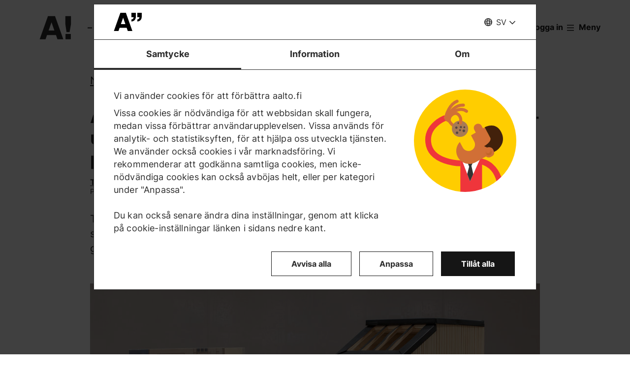

--- FILE ---
content_type: text/html; charset=UTF-8
request_url: https://www.aalto.fi/sv/nyheter/att-bygga-i-tra-ar-en-klimatgarning-wood-wonders-utstallningen-presenterar-fem-intressanta
body_size: 19508
content:
<!DOCTYPE html>
<html  lang="sv" dir="ltr" prefix="og: https://ogp.me/ns#">
  <head>
    <meta charset="utf-8" />
<script type="text/javascript" id="Cookiebot" src="https://consent.cookiebot.com/uc.js" data-cbid="7439002e-4a7e-4422-bda9-d575b2a8d8ce" async="async" data-culture="sv"></script>
<script>window.dataLayer = window.dataLayer || [];</script>
<noscript><style>form.antibot * :not(.antibot-message) { display: none !important; }</style>
</noscript><meta name="description" content="Trä kan binda kol i byggnader i århundraden. Trä är ett hållbart och mångsidigt material som förbättrar inomhusluften, minskar på behovet av uppvärmning och ventilation – och gör gott för sinnet." />
<link rel="canonical" href="https://www.aalto.fi/sv/nyheter/att-bygga-i-tra-ar-en-klimatgarning-wood-wonders-utstallningen-presenterar-fem-intressanta" />
<meta property="og:type" content="article" />
<meta property="og:url" content="https://www.aalto.fi/sv/nyheter/att-bygga-i-tra-ar-en-klimatgarning-wood-wonders-utstallningen-presenterar-fem-intressanta" />
<meta property="og:title" content="Att bygga i trä är en klimatgärning - Wood Wonders-utställningen presenterar fem intressanta synsätt på byggande | Aalto-universitetet" />
<meta property="og:description" content="Trä kan binda kol i byggnader i århundraden. Trä är ett hållbart och mångsidigt material som förbättrar inomhusluften, minskar på behovet av uppvärmning och ventilation – och gör gott för sinnet." />
<meta property="og:image" content="https://www.aalto.fi/sites/default/files/styles/1_91_1200w_630h_n/public/2020-02/wood_wonders_exhibition_2020_aalto_university_photo_anne_kinnunen_bos0635.jpg?h=a550081f&amp;itok=K7YmdqZG" />
<meta property="og:image:width" content="1200" />
<meta property="og:image:height" content="630" />
<meta property="og:updated_time" content="2025-11-24T16:41:16+02:00" />
<meta name="twitter:card" content="summary_large_image" />
<meta name="twitter:description" content="Trä kan binda kol i byggnader i århundraden. Trä är ett hållbart och mångsidigt material som förbättrar inomhusluften, minskar på behovet av uppvärmning och ventilation – och gör gott för sinnet." />
<meta name="twitter:site" content="@AaltoUniversity" />
<meta name="twitter:title" content="Att bygga i trä är en klimatgärning - Wood Wonders-utställningen presenterar fem intressanta synsätt på byggande | Aalto-universitetet" />
<meta name="twitter:url" content="https://www.aalto.fi/sv/nyheter/att-bygga-i-tra-ar-en-klimatgarning-wood-wonders-utstallningen-presenterar-fem-intressanta" />
<meta name="twitter:image" content="https://www.aalto.fi/sites/default/files/styles/1_91_1200w_630h_n/public/2020-02/wood_wonders_exhibition_2020_aalto_university_photo_anne_kinnunen_bos0635.jpg?h=a550081f&amp;itok=K7YmdqZG" />
<meta name="twitter:image:height" content="630" />
<meta name="twitter:image:width" content="1200" />
<meta name="silktide-cms" content="rVGM4/+BXop/jD7+TUnFRgXuon9ZSfOI5sH2bauCdnuyYPefGCFTCmQSjax8kegLcHcwxk3uF7iMnUHG9jevIi3Ad/lNNQaHU4zDNHI/RAIe58ODI5kGn8XqEVLx/TTXJdenQTSaDMbsEZju3uaY8A==" />
<meta name="Generator" content="Drupal 10 (https://www.drupal.org)" />
<meta name="MobileOptimized" content="width" />
<meta name="HandheldFriendly" content="true" />
<meta name="viewport" content="width=device-width, initial-scale=1.0" />
<link rel="alternate" hreflang="en" href="https://www.aalto.fi/en/news/building-with-wood-is-a-climate-friendly-option-the-wood-wonders-exhibition-provides-five" />
<link rel="alternate" hreflang="fi" href="https://www.aalto.fi/fi/uutiset/puurakentaminen-on-ilmastoteko-wood-wonders-nayttely-esittelee-viisi-kiinnostavaa" />
<link rel="alternate" hreflang="sv" href="https://www.aalto.fi/sv/nyheter/att-bygga-i-tra-ar-en-klimatgarning-wood-wonders-utstallningen-presenterar-fem-intressanta" />

    <title>Att bygga i trä är en klimatgärning - Wood Wonders-utställningen presenterar fem intressanta synsätt på byggande | Aalto-universitetet</title>
    <link rel="apple-touch-icon" sizes="180x180" href="/sites/default/files/favicons/apple-touch-icon.png"/>
<link rel="icon" type="image/png" sizes="32x32" href="/sites/default/files/favicons/favicon-32x32.png"/>
<link rel="icon" type="image/png" sizes="16x16" href="/sites/default/files/favicons/favicon-16x16.png"/>
<link rel="manifest" href="/sites/default/files/favicons/site.webmanifest"/>
<link rel="mask-icon" href="/sites/default/files/favicons/safari-pinned-tab.svg" color="#5e9bce"/>
<meta name="msapplication-TileColor" content="#ffffff"/>
<meta name="theme-color" content="#ffffff"/>

    <link rel="stylesheet" media="all" href="/sites/default/files/css/css_ElszQQ-Ry5MRqQjyaLSzW0nmUQtLY7SY-qOysOoi32o.css?delta=0&amp;language=sv&amp;theme=aalto_aaltofi&amp;include=eJxNymsOwjAMA-ALdcuRKrcLrKw0VZJKcHtAlMcfy_5koLpEvPJUCP8rZJGjcMzSnJvHVCUfrPTmZfIyeb6TOH3b05Rp09FRV1xwCx2Ks6Lv9uGfrKP1kWqxnbdgd3O-UoLxA4vBP_c" />
<link rel="stylesheet" media="all" href="/sites/default/files/css/css_IkWO78OZi9RxGnFNBBOCuFQPr04fLCR4JCoDsHf0TdE.css?delta=1&amp;language=sv&amp;theme=aalto_aaltofi&amp;include=eJxNymsOwjAMA-ALdcuRKrcLrKw0VZJKcHtAlMcfy_5koLpEvPJUCP8rZJGjcMzSnJvHVCUfrPTmZfIyeb6TOH3b05Rp09FRV1xwCx2Ks6Lv9uGfrKP1kWqxnbdgd3O-UoLxA4vBP_c" />

    <script type="application/json" data-drupal-selector="drupal-settings-json">{"path":{"baseUrl":"\/","pathPrefix":"sv\/","currentPath":"node\/186896","currentPathIsAdmin":false,"isFront":false,"currentLanguage":"sv","contentHome":{"url":"\/sv\/nyheter","title":"Nyheter"},"themeUrl":"\/themes\/custom\/aalto_aaltofi"},"pluralDelimiter":"\u0003","suppressDeprecationErrors":true,"ajaxPageState":{"libraries":"[base64]","theme":"aalto_aaltofi","theme_token":null},"ajaxTrustedUrl":[],"gtag":{"tagId":"","consentMode":false,"otherIds":[],"events":[],"additionalConfigInfo":[]},"gtm":{"tagId":null,"settings":{"data_layer":"dataLayer","include_environment":false},"tagIds":["GTM-N6WP2H"]},"aaltoDataLayer":{"aalto_datalayer":{"contType":"news","contLang":"sv","nodeId":"186896","contHome":"News","contRelation":"News, Research \u0026 Art, Unfolded, Wood Program, School of Arts- Design and Architecture, Department of Architecture, Department of Bioproducts and Biosystems, School of Science, School of Chemical Engineering, School of Business, School of Electrical Engineering, Department of Design, Aalto Art and Design Cases, Department of Civil Engineering, Aalto Materials Platform","contCategory":"Cooperation, Research \u0026 Art","contRestriction":"public","contPrimTags":"Living environments, Design, Sustainability, Art and Creative Practices, Technology and engineering","contAllTags":"Living environments, Design, Sustainability, Art and Creative Practices, Technology and engineering, FinnCERES, Department of Architecture, Department of Bioproducts and Biosystems, Woodstudio, architecture, bioproducts, construction, cooler planet, wood building, wood refinement chemistry, wood product technology, exhibitions","contPublished":"05.02.2020"}},"aalto_datalayer_user_metadata_path":"\/user-metadata","site":{"enabledLanguages":["fi","sv","en"]},"aaltoEnv":"live","cookieContentBlocker":{"consentAwareness":{"accepted":{"event":{"name":"cookiebotConsentAcceptPreferences","selector":"window"},"cookie":{"operator":"===","name":"cookiebot-consent--preferences","value":"1"}},"declined":{"event":{"name":"cookiebotConsentDeclinePreferences","selector":"window"},"cookie":{"operator":"===","name":"cookiebot-consent--preferences","value":"0"}},"change":{"event":{"name":"","selector":""}}},"categories":[]},"instana_eum":{"enabled":true,"api_key":"oG0Y4C8vSbWTHHlsdYv_-g","reporting_url":"https:\/\/eum-blue-saas.instana.io\/","track_pages":false,"track_admin":false,"advanced_settings":""},"cookiebot":{"message_placeholder_cookieconsent_optout_marketing_show":false,"message_placeholder_cookieconsent_optout_marketing":"\u003Cdiv class=\u0022cookiebot cookieconsent-optout-marketing\u0022\u003E\n\t\u003Cdiv class=\u0022cookieconsent-optout-marketing__inner\u0022\u003E\n\t\t\u003Cdiv class=\u0022aalto-user-generated-content\u0022\u003E\n\u003Cp\u003EPlease \u003Ca href=\u0022!cookiebot_renew\u0022\u003Eaccept marketing-cookies\u003C\/a\u003E to view this embedded content from \u003Ca href=\u0022!cookiebot_from_src_url\u0022\u003E!cookiebot_from_src_url\u003C\/a\u003E\u003C\/p\u003E\n\u003C\/div\u003E\n\n\t\u003C\/div\u003E\n\u003C\/div\u003E\n"},"languageSwitcher":{"modalContent":[]},"pdbVue":{"developmentMode":false},"aalto_authenticated":false,"user":{"uid":0,"permissionsHash":"812ef4da51f74e5232a551693474592b7bc9f49f029f34d4184ef1ce982d2754"}}</script>
<script src="/sites/default/files/js/js_7Jiqn7rSLyMz5KKjgYVVlHz4Oe-rBPEMSZqeoyYtiP0.js?scope=header&amp;delta=0&amp;language=sv&amp;theme=aalto_aaltofi&amp;include=[base64]"></script>
<script src="/modules/contrib/google_tag/js/gtag.js?t8uy6y"></script>
<script src="/modules/contrib/google_tag/js/gtm.js?t8uy6y"></script>
<script src="/sites/default/files/js/js_1mBhaQR0NyOfBJpZt3AyK4Ssp2JnC-GJa35U1HfIG4s.js?scope=header&amp;delta=3&amp;language=sv&amp;theme=aalto_aaltofi&amp;include=[base64]"></script>
<script src="https://eum.instana.io/eum.min.js" defer crossorigin="anonymous"></script>

  </head>
  <body  class="branding-scheme--none node--type-news node--186896">
    <noscript><iframe src="https://www.googletagmanager.com/ns.html?id=GTM-N6WP2H"
                  height="0" width="0" style="display:none;visibility:hidden"></iframe></noscript>

      <div class="dialog-off-canvas-main-canvas" data-off-canvas-main-canvas>
    

  
  <div class="layout-container">

  <header id="header" role="banner"  class="header--with-top-nav">
    <a href="#main-content" class="aalto-skip-link">
      Gå till innehållet
    </a>

    
    
          






<div data-drupal-messages-fallback class="hidden"></div>

<div id="black-overlay"></div>
<div class="block block-topnav navigation aalto-header">
  <div id="top-nav-sticky-header" class="aalto-header__fixed-container aalto-header__floating-notifications aalto-header--at-top">
    <div class="aalto-header__container">
      <div class="aalto-header__logo-container">
        <a href="/sv" class="aalto-header__logo-link" title=Hem aria-label=Hem rel="home">
          <svg class="aalto-header__logo aalto-logo" viewBox="0 0 143 101" aria-hidden="true">
            <use xlink:href="/themes/custom/aalto_base/images/aalto_logo.svg#logo"/>
          </svg>
          <img src="/themes/custom/aalto_aaltofi/images/signs/a1.jpg" aria-hidden="true" alt="" class="logo-sign"/>
          <img src="/themes/custom/aalto_aaltofi/images/signs/a2.jpg" aria-hidden="true" alt="" class="logo-sign">
          <img src="/themes/custom/aalto_aaltofi/images/signs/a3.jpg" aria-hidden="true" alt="" class="logo-sign">
          <img src="/themes/custom/aalto_aaltofi/images/signs/a4.jpg" aria-hidden="true" alt="" class="logo-sign">
          <img src="/themes/custom/aalto_aaltofi/images/signs/a5.jpg" aria-hidden="true" alt="" class="logo-sign">
          <img src="/themes/custom/aalto_aaltofi/images/signs/a6.jpg" aria-hidden="true" alt="" class="logo-sign">
          <img src="/themes/custom/aalto_aaltofi/images/signs/a7.jpg" aria-hidden="true" alt="" class="logo-sign">
        </a>
      </div>
                              <span class="animated-slogan typewriter-animation" aria-hidden="true" style="opacity: 0;">– ett tecken på förändring</span>
        <span class="visually-hidden">– ett tecken på förändring</span>
      
      <nav class="aalto-topnav" id="aalto-topnav" aria-labelledby="aalto-topnav-button-text">

        <ul class="aalto-topnav__navigation-items aalto-list-unstyled">
          <li class="aalto-topnav__support animated">
            <a href="/sv/a-ett-tecken-pa-forandring" class="aalto-topnav__button topnav-identifier--link-with-icon">
              <div class="donate-heart__wrapper">
                <svg class="aalto-inline-icon heart-outlined" aria-hidden="true">
                  <use xlink:href="/themes/custom/aalto_aaltofi/images/icons.svg#16-heart"/>
                </svg>
                <svg class="aalto-inline-icon heart-filled" aria-hidden="true">
                  <use xlink:href="/themes/custom/aalto_aaltofi/images/icons.svg#16-heart_fill"/>
                </svg>
              </div>
              Donera
            </a>
          </li>

          <li class="aalto-topnav__apply">
            <a href="/sv/studera-vid-aalto" class="aalto-topnav__button topnav-identifier--link-with-icon">
              <svg class="aalto-inline-icon" aria-hidden="true">
                <use xlink:href="/themes/custom/aalto_aaltofi/images/icons.svg#16-rocket"/>
              </svg>
              Sök till Aalto
            </a>
          </li>

          <li class="aalto-topnav__break"></li>

          <li class="aalto-topnav__language">
            
    





<div class="aalto-dropdown-container js-menu-container aalto-dropdown-container--toggle-hidden-header-mobile aalto-dropdown-container--language">
  <button type="button" aria-expanded="false" class="js-menu-toggle aalto-dropdown__toggle aalto-dropdown__toggle--with_chevron"><span class="aalto-dropdown__toggle-custom-icon"><svg class="aalto-inline-icon" aria-hidden="true"><use xlink:href="/themes/custom/aalto_aaltofi/images/icons.svg#16-globe_v2"/></svg></span><span class="aalto-visually-hidden"><span lang="fi">Valitse sivuston kieli</span> / <span lang="sv">Välj webbplatsens språk</span> / <span lang="en">Select site language</span></span><span
          class="aalto-dropdown__toggle-text "
          aria-hidden="true">SV</span></button><ul  class="aalto-list-unstyled aalto-dropdown__menu"><li><a href="/fi/uutiset/puurakentaminen-on-ilmastoteko-wood-wonders-nayttely-esittelee-viisi-kiinnostavaa" class="aalto-dropdown__link"  lang="fi"><abbr title="Suomeksi">FI</abbr><span>Suomeksi</span></a></li><li><a href="/sv/nyheter/att-bygga-i-tra-ar-en-klimatgarning-wood-wonders-utstallningen-presenterar-fem-intressanta" class="aalto-dropdown__link" aria-current="true" lang="sv"><abbr title="Svenska">SV</abbr><span>Svenska</span></a></li><li><a href="/en/news/building-with-wood-is-a-climate-friendly-option-the-wood-wonders-exhibition-provides-five" class="aalto-dropdown__link"  lang="en"><abbr title="English">EN</abbr><span>English</span></a></li></ul></div>

          </li>

          <li class="aalto-topnav__search">
            <div id="aalto-search-button-container">
              <button type="button" class="aalto-topnav__button aalto-search__toggle-button" id="aalto-search-button"
                      aria-expanded="false"
                      aria-label="Sök">
                <svg class="aalto-inline-icon" aria-hidden="true">
                  <use xlink:href="/themes/custom/aalto_aaltofi/images/icons.svg#16-magnifier_lens"/>
                </svg>
                <span class="aalto-search-button__label">Sök</span>
              </button>
            </div>
          </li>

                      <li class="aalto-topnav__user">
              <a href="/sv/saml_login" class="aalto-topnav__button topnav-identifier--link-with-icon">
                <svg class="aalto-inline-icon" aria-hidden="true">
                  <use xlink:href="/themes/custom/aalto_aaltofi/images/icons.svg#16-arrow_login"/>
                </svg>
                Logga in
              </a>
            </li>
          

          <li class="aalto-topnav__menu-items" id="aalto-topnav-items-container">
            <button type="button" class="aalto-topnav__button" id="aalto-topnav-button" aria-expanded="false">
                <span class="aalto-topnav__button-expand">
                   <svg class="aalto-topnav__button-icon aalto-inline-icon" aria-hidden="true">
                    <use xlink:href="/themes/custom/aalto_aaltofi/images/icons.svg#16-menu_burger"/>
                  </svg>
                  <span class="aalto-topnav__button-text" id="aalto-topnav-button-text">Meny</span>
                </span>
              <span class="aalto-topnav__button-collapse">
                 <svg class="aalto-topnav__button-icon aalto-inline-icon" aria-hidden="true">
                    <use xlink:href="/themes/custom/aalto_aaltofi/images/icons.svg#16-close"/>
                  </svg>
                <span class="aalto-topnav__button-text">Stäng menyn</span>
              </span>
            </button>
            <div class="aalto-topnav__items" id="aalto-topnav__items">
              <ul class="aalto-topnav__item-container aalto-list-unstyled">
                                  <li class="aalto-topnav__action-item aalto-topnav__action-item--desktop">
                    <a href="/sv/studentguide"
                       class="aalto-topnav__button aalto-topnav__action--desktop topnav-identifier--link-with-icon"
                       tabindex="-1">
                      <svg class="aalto-inline-icon" aria-hidden="true">
                        <use xlink:href="/themes/custom/aalto_aaltofi/images/icons.svg#16-level"/>
                      </svg>
                      <span>Studentguide</span>
                    </a>
                  </li>
                                <li class="aalto-topnav__action-item aalto-topnav__action-item--desktop">
                  <a href="/sv/node/79096"
                     class="aalto-topnav__button aalto-topnav__action--desktop topnav-identifier--link-with-icon">
                                          <svg class="aalto-inline-icon" aria-hidden="true">
                        <use xlink:href="/themes/custom/aalto_aaltofi/images/icons.svg#16-lock_closed"/>
                      </svg>
                                        <span>För anställda</span>
                  </a>
                </li>
                                  <li class="aalto-topnav__action-request aalto-topnav__action-item--desktop">
                    <svg class="aalto-inline-icon" aria-hidden="true">
                      <use xlink:href="/themes/custom/aalto_aaltofi/images/icons.svg#16-info"/>
                    </svg>
                    <span>  <a
                        href="/sv/saml_login"
                        class="aalto-topnav__action-request--link aalto-topnav__action--desktop"
                        tabindex="-1">Logga in</a> för att se innehållet för interna Aalto-användare</span>
                  </li>
                
                  <li class="aalto-topnav__navigation-item">
          <div class="accordion__header is-closed">
        <button type="button" class="aalto-topnav__navigation-heading accordion__title is-collapsed" aria-expanded="false">
          Ansökning och studier
        </button>
      </div>
      <div class="aalto-topnav__submenu accordion__content is-collapsed">
                
                    
            
        <a href="/sv/studera-vid-aalto"  class="aalto-topnav__submenu-link aalto-topnav__submenu-link-text"
       tabindex="-1" aria-current="false">
      Sök till Aalto          </a>
  

                    
                  
                    
            
        <a href="/sv/utbildningsutbud"  class="aalto-topnav__submenu-link aalto-topnav__submenu-link-text"
       tabindex="-1" aria-current="false">
      Utbildningsutbud          </a>
  

                    
                  
                    
            
        <a href="/sv/ansokning"  class="aalto-topnav__submenu-link aalto-topnav__submenu-link-text"
       tabindex="-1" aria-current="false">
      Ansökningsservice          </a>
  

                    
                  
                    
            
        <a href="/sv/ansokningsservice/sok-till-de-finsk-och-svensksprakiga-kandidatprogrammen"  class="aalto-topnav__submenu-link aalto-topnav__submenu-link-text"
       tabindex="-1" aria-current="false">
      Ansökan till kandidatutbildning (utbildning på finska och svenska)          </a>
  

                    
                  
                    
            
        <a href="/sv/ansokningsservice/sok-till-de-engelsksprakiga-kandidatprogrammen"  class="aalto-topnav__submenu-link aalto-topnav__submenu-link-text"
       tabindex="-1" aria-current="false">
      Ansökan till kandidatutbildning (utbildning på engelska)          </a>
  

                    
                  
                    
            
        <a href="/sv/studera-vid-aalto/sok-till-magisterprogram"  class="aalto-topnav__submenu-link aalto-topnav__submenu-link-text"
       tabindex="-1" aria-current="false">
      Ansökan till magisterutbildning          </a>
  

                    
                  
                    
            
        <a href="/sv/doktorandutbildning/sa-har-soker-du-till-ett-doktorandprogram"  class="aalto-topnav__submenu-link aalto-topnav__submenu-link-text"
       tabindex="-1" aria-current="false">
      Ansökan till doktorutbildning          </a>
  

                    
                  
                    
            
        <a href="/en/study-at-aalto/studying-in-the-aalto-campus"  class="aalto-topnav__submenu-link aalto-topnav__submenu-link-text"
       tabindex="-1" aria-current="false">
      Livet på campus (på engelska)          </a>
  

                    
                  
                    
            
        <a href="/en/study-at-aalto/do-you-want-to-study-at-aalto-university-come-meet-us"  class="aalto-topnav__submenu-link aalto-topnav__submenu-link-text"
       tabindex="-1" aria-current="false">
      Evenemang för sökande (på engelska)          </a>
  

                    
                  
                    
            
        <a href="/sv/studera-vid-aalto/chatta-med-vara-studerande"  class="aalto-topnav__submenu-link aalto-topnav__submenu-link-text"
       tabindex="-1" aria-current="false">
      Chatta med våra studerande (på engelska)          </a>
  

                    
                  
                    
            
        <a href="https://cloud.info.aalto.fi/subscribe-en"  class="aalto-topnav__submenu-link aalto-topnav__submenu-link-text"
       tabindex="-1" aria-current="false">
      Beställ vårt nyhetsbrev<svg class="aalto-inline-icon magazine__link-external-link" aria-label="(extern länk)"><use xlink:href="/themes/custom/aalto_aaltofi/images/icons.svg#16-external_link"/></svg>          </a>
  

                    
                  
                    
            
        <a href="/en/lifewide-learning"  class="aalto-topnav__submenu-link aalto-topnav__submenu-link-text"
       tabindex="-1" aria-current="false">
      Lifewide learning (på engelska)          </a>
  

                    
                  
                    
            
        <a href="/sv/ansokningsservice/kontaktuppgifter-till-ansokningsservice"  class="aalto-topnav__submenu-link aalto-topnav__submenu-link-text"
       tabindex="-1" aria-current="false">
      Kontaktuppgifter till ansökningsservice          </a>
  

                    
                        </div>
      </li>
  <li class="aalto-topnav__navigation-item">
          <div class="accordion__header is-closed">
        <button type="button" class="aalto-topnav__navigation-heading accordion__title is-collapsed" aria-expanded="false">
          Forskning och konst
        </button>
      </div>
      <div class="aalto-topnav__submenu accordion__content is-collapsed">
                
                    
            
        <a href="/sv/forskning-och-konst"  class="aalto-topnav__submenu-link aalto-topnav__submenu-link-text"
       tabindex="-1" aria-current="false">
      Forskning och konst          </a>
  

                    
                  
                    
            
        <a href="/sv/tenure-track"  class="aalto-topnav__submenu-link aalto-topnav__submenu-link-text"
       tabindex="-1" aria-current="false">
      Tenure track - karriärsystem          </a>
  

                    
                  
                    
            
        <a href="/sv/doctoral-education"  class="aalto-topnav__submenu-link aalto-topnav__submenu-link-text"
       tabindex="-1" aria-current="false">
      Forskarutbildning (på engelska)          </a>
  

                    
                  
                    
            
        <a href="/sv/infrastrukturer-for-forskning-och-larande"  class="aalto-topnav__submenu-link aalto-topnav__submenu-link-text"
       tabindex="-1" aria-current="false">
      Forsknings- och utbildningsinfrastukturer          </a>
  

                    
                  
                    
            
        <a href="https://research.aalto.fi/"  class="aalto-topnav__submenu-link aalto-topnav__submenu-link-text"
       tabindex="-1" aria-current="false">
      Forskningsportal research.aalto.fi<svg class="aalto-inline-icon magazine__link-external-link" aria-label="(extern länk)"><use xlink:href="/themes/custom/aalto_aaltofi/images/icons.svg#16-external_link"/></svg>          </a>
  

                    
                  
                    
            
        <a href="/sv/aalto-universitetet/rankningar"  class="aalto-topnav__submenu-link aalto-topnav__submenu-link-text"
       tabindex="-1" aria-current="false">
      Rankningar          </a>
  

                    
                        </div>
      </li>
  <li class="aalto-topnav__navigation-item">
          <div class="accordion__header is-closed">
        <button type="button" class="aalto-topnav__navigation-heading accordion__title is-collapsed" aria-expanded="false">
          Högskolor och institutioner
        </button>
      </div>
      <div class="aalto-topnav__submenu accordion__content is-collapsed">
                
                    
            
        <span class="aalto-topnav__submenu-heading">Högskolor</span>
      

                    
                  
                    
            
        <a href="/sv/handelshogskolan"  class="aalto-topnav__submenu-link aalto-topnav__submenu-link-text"
       tabindex="-1" aria-current="false">
      Handelshögskolan          </a>
  

                    
                  
                    
            
        <a href="/sv/hogskolan-for-ingenjorsvetenskaper"  class="aalto-topnav__submenu-link aalto-topnav__submenu-link-text"
       tabindex="-1" aria-current="false">
      Högskolan för ingenjörsvetenskaper          </a>
  

                    
                  
                    
            
        <a href="/sv/hogskolan-for-kemiteknik"  class="aalto-topnav__submenu-link aalto-topnav__submenu-link-text"
       tabindex="-1" aria-current="false">
      Högskolan för kemiteknik          </a>
  

                    
                  
                    
            
        <a href="/sv/hogskolan-for-elektroteknik"  class="aalto-topnav__submenu-link aalto-topnav__submenu-link-text"
       tabindex="-1" aria-current="false">
      Högskolan för elektroteknik          </a>
  

                    
                  
                    
            
        <a href="/sv/hogskolan-for-konst-design-och-arkitektur"  class="aalto-topnav__submenu-link aalto-topnav__submenu-link-text"
       tabindex="-1" aria-current="false">
      Högskolan för konst, design och arkitektur          </a>
  

                    
                  
                    
            
        <a href="/sv/hogskolan-for-teknikvetenskaper"  class="aalto-topnav__submenu-link aalto-topnav__submenu-link-text"
       tabindex="-1" aria-current="false">
      Högskolan för teknikvetenskaper          </a>
  

                    
                  
                                <div class="aalto-topnav__submenu-group">
          
            
        <span class="aalto-topnav__submenu-heading">Institutioner</span>
      

                                  
        <a href="/sv/institutionen-for-arkitektur"  class="aalto-topnav__submenu-link aalto-topnav__submenu-link-text"
       tabindex="-1" aria-current="false">
      Arkitektur          </a>
  
                        
        <a href="/sv/institutionen-for-bioprodukter-och-bioteknik"  class="aalto-topnav__submenu-link aalto-topnav__submenu-link-text"
       tabindex="-1" aria-current="false">
      Bioprodukter och bioteknik          </a>
  
                        
        <a href="/sv/institutionen-for-byggd-miljo"  class="aalto-topnav__submenu-link aalto-topnav__submenu-link-text"
       tabindex="-1" aria-current="false">
      Byggd miljö          </a>
  
                        
        <a href="/sv/institutionen-for-datateknik"  class="aalto-topnav__submenu-link aalto-topnav__submenu-link-text"
       tabindex="-1" aria-current="false">
      Datateknik          </a>
  
                        
        <a href="/sv/institutionen-for-byggnadsteknik"  class="aalto-topnav__submenu-link aalto-topnav__submenu-link-text"
       tabindex="-1" aria-current="false">
      Byggnadsteknik          </a>
  
                        
        <a href="/sv/institutionen-for-design"  class="aalto-topnav__submenu-link aalto-topnav__submenu-link-text"
       tabindex="-1" aria-current="false">
      Design          </a>
  
                        
        <a href="/sv/institutionen-for-ekonomi"  class="aalto-topnav__submenu-link aalto-topnav__submenu-link-text"
       tabindex="-1" aria-current="false">
      Ekonomi          </a>
  
                        
        <a href="/sv/institutionen-for-elektronik-och-nanoteknik"  class="aalto-topnav__submenu-link aalto-topnav__submenu-link-text"
       tabindex="-1" aria-current="false">
      Elektronik och nanoteknik          </a>
  
                        
        <a href="/sv/institutionen-for-elektroteknik-och-automation"  class="aalto-topnav__submenu-link aalto-topnav__submenu-link-text"
       tabindex="-1" aria-current="false">
      Elektroteknik och automation          </a>
  
                        
        <a href="/sv/institutionen-for-filmkonst-elo"  class="aalto-topnav__submenu-link aalto-topnav__submenu-link-text"
       tabindex="-1" aria-current="false">
      Filmkonst och scenografi          </a>
  
                        
        <a href="/sv/institutionen-for-finansiering"  class="aalto-topnav__submenu-link aalto-topnav__submenu-link-text"
       tabindex="-1" aria-current="false">
      Finansiering          </a>
  
                        
        <a href="/sv/institutionen-for-informations-och-serviceekonomi"  class="aalto-topnav__submenu-link aalto-topnav__submenu-link-text"
       tabindex="-1" aria-current="false">
      Informations- och serviceekonomi          </a>
  
                        
        <a href="/sv/department-of-applied-physics"  class="aalto-topnav__submenu-link aalto-topnav__submenu-link-text"
       tabindex="-1" aria-current="false">
      Institutionen för teknisk fysik          </a>
  
                        
        <a href="/sv/institutionen-for-kemi-och-materialvetenskap"  class="aalto-topnav__submenu-link aalto-topnav__submenu-link-text"
       tabindex="-1" aria-current="false">
      Kemi och materialvetenskap          </a>
  
                        
        <a href="/sv/institutionen-for-kemiteknik-och-metallurgi"  class="aalto-topnav__submenu-link aalto-topnav__submenu-link-text"
       tabindex="-1" aria-current="false">
      Kemiteknik och metallurgi          </a>
  
                        
        <a href="/sv/institutionen-for-informations-och-kommunikationsteknik"  class="aalto-topnav__submenu-link aalto-topnav__submenu-link-text"
       tabindex="-1" aria-current="false">
      Informations- och kommunikationsteknik (på engelska)          </a>
  
                        
        <a href="/sv/institutionen-for-konst-och-media"  class="aalto-topnav__submenu-link aalto-topnav__submenu-link-text"
       tabindex="-1" aria-current="false">
      Konst och media          </a>
  
                        
        <a href="/sv/institutionen-for-ledarskapsstudier"  class="aalto-topnav__submenu-link aalto-topnav__submenu-link-text"
       tabindex="-1" aria-current="false">
      Ledarskapsstudier          </a>
  
                        
        <a href="/sv/institutionen-for-marknadsforing"  class="aalto-topnav__submenu-link aalto-topnav__submenu-link-text"
       tabindex="-1" aria-current="false">
      Marknadsföring          </a>
  
                        
        <a href="/sv/institutionen-for-energi-och-maskinteknik"  class="aalto-topnav__submenu-link aalto-topnav__submenu-link-text"
       tabindex="-1" aria-current="false">
      Energi- och maskinteknik          </a>
  
                        
        <a href="/sv/institutionen-for-matematik-och-systemanalys"  class="aalto-topnav__submenu-link aalto-topnav__submenu-link-text"
       tabindex="-1" aria-current="false">
      Matematik och systemanalys          </a>
  
                        
        <a href="/sv/institutionen-for-neurovetenskap-och-biomedicinsk-teknik"  class="aalto-topnav__submenu-link aalto-topnav__submenu-link-text"
       tabindex="-1" aria-current="false">
      Neurovetenskap och biomedicinsk teknik          </a>
  
                        
        <a href="/sv/institutionen-for-produktionsekonomi"  class="aalto-topnav__submenu-link aalto-topnav__submenu-link-text"
       tabindex="-1" aria-current="false">
      Produktionsekonomi          </a>
  
                        
        <a href="/sv/institutionen-for-redovisning"  class="aalto-topnav__submenu-link aalto-topnav__submenu-link-text"
       tabindex="-1" aria-current="false">
      Redovisning och handelsrätt          </a>
  
                        
        <span class="aalto-topnav__submenu-heading">Andra enheter</span>
      
                        
        <a href="/sv/larcentret"  class="aalto-topnav__submenu-link aalto-topnav__submenu-link-text"
       tabindex="-1" aria-current="false">
      Bibliotek - Lärcentret          </a>
  
                        
        <a href="/sv/sprakcentret"  class="aalto-topnav__submenu-link aalto-topnav__submenu-link-text"
       tabindex="-1" aria-current="false">
      Språkcentret          </a>
  
          
                      </div>
                        </div>
      </li>
  <li class="aalto-topnav__navigation-item">
          <div class="accordion__header is-closed">
        <button type="button" class="aalto-topnav__navigation-heading accordion__title is-collapsed" aria-expanded="false">
          Samarbete
        </button>
      </div>
      <div class="aalto-topnav__submenu accordion__content is-collapsed">
                
                    
            
        <a href="/sv/samarbete"  class="aalto-topnav__submenu-link aalto-topnav__submenu-link-text"
       tabindex="-1" aria-current="false">
      Samarbeta med oss          </a>
  

                    
                  
                    
            
        <a href="/sv/for-alumner"  class="aalto-topnav__submenu-link aalto-topnav__submenu-link-text"
       tabindex="-1" aria-current="false">
      För alumner          </a>
  

                    
                  
                    
            
        <a href="/sv/foretagssamarbete"  class="aalto-topnav__submenu-link aalto-topnav__submenu-link-text"
       tabindex="-1" aria-current="false">
      Företagssamarbete          </a>
  

                    
                  
                    
            
        <a href="/sv/node/300771"  class="aalto-topnav__submenu-link aalto-topnav__submenu-link-text"
       tabindex="-1" aria-current="false">
      Aalto Networking Platform (på engelska)          </a>
  

                    
                  
                    
            
        <a href="/sv/foretagande-och-startups"  class="aalto-topnav__submenu-link aalto-topnav__submenu-link-text"
       tabindex="-1" aria-current="false">
      Företagande och startups          </a>
  

                    
                  
                    
            
        <a href="/sv/node/14811"  class="aalto-topnav__submenu-link aalto-topnav__submenu-link-text"
       tabindex="-1" aria-current="false">
      Internationellt samarbete (på engelska)          </a>
  

                    
                  
                    
            
        <a href="/sv/samarbete/samarbete-med-stader-och-regioner"  class="aalto-topnav__submenu-link aalto-topnav__submenu-link-text"
       tabindex="-1" aria-current="false">
      Samarbete med städer och regioner          </a>
  

                    
                  
                    
            
        <a href="/sv/donera-en-framtid"  class="aalto-topnav__submenu-link aalto-topnav__submenu-link-text"
       tabindex="-1" aria-current="false">
      Stöd oss          </a>
  

                    
                        </div>
      </li>
  <li class="aalto-topnav__navigation-item">
          <div class="accordion__header is-closed">
        <button type="button" class="aalto-topnav__navigation-heading accordion__title is-collapsed" aria-expanded="false">
          Aktuellt
        </button>
      </div>
      <div class="aalto-topnav__submenu accordion__content is-collapsed">
                
                    
            
        <a href="/sv/node/137746"  class="aalto-topnav__submenu-link aalto-topnav__submenu-link-text"
       tabindex="-1" aria-current="false">
      Aktuellt (på engelska)          </a>
  

                    
                  
                    
            
        <a href="/sv/nyheter"  class="aalto-topnav__submenu-link aalto-topnav__submenu-link-text"
       tabindex="-1" aria-current="false">
      Nyheter          </a>
  

                    
                  
                    
            
        <a href="/sv/ansokningsservice/evenemang"  class="aalto-topnav__submenu-link aalto-topnav__submenu-link-text"
       tabindex="-1" aria-current="false">
      Evenemang          </a>
  

                    
                  
                    
            
        <a href="/sv/aalto-universitetet/aalto-university-magazine"  class="aalto-topnav__submenu-link aalto-topnav__submenu-link-text"
       tabindex="-1" aria-current="false">
      Aalto University Magazine          </a>
  

                    
                  
                    
            
        <a href="https://ourblogs.aalto.fi/"  class="aalto-topnav__submenu-link aalto-topnav__submenu-link-text"
       tabindex="-1" aria-current="false">
      OurBlogs (på engelska)<svg class="aalto-inline-icon magazine__link-external-link" aria-label="(extern länk)"><use xlink:href="/themes/custom/aalto_aaltofi/images/icons.svg#16-external_link"/></svg>          </a>
  

                    
                  
                    
            
        <a href="/sv/node/215081"  class="aalto-topnav__submenu-link aalto-topnav__submenu-link-text"
       tabindex="-1" aria-current="false">
      Podcasts (på engelska)          </a>
  

                    
                        </div>
      </li>
  <li class="aalto-topnav__navigation-item">
          <div class="accordion__header is-closed">
        <button type="button" class="aalto-topnav__navigation-heading accordion__title is-collapsed" aria-expanded="false">
          Om oss
        </button>
      </div>
      <div class="aalto-topnav__submenu accordion__content is-collapsed">
                
                    
            
        <a href="/sv/aalto-universitetet"  class="aalto-topnav__submenu-link aalto-topnav__submenu-link-text"
       tabindex="-1" aria-current="false">
      Om oss          </a>
  

                    
                  
                    
            
        <a href="/sv/var-strategi"  class="aalto-topnav__submenu-link aalto-topnav__submenu-link-text"
       tabindex="-1" aria-current="false">
      Vår strategi          </a>
  

                    
                  
                    
            
        <a href="/sv/hallbarhet"  class="aalto-topnav__submenu-link aalto-topnav__submenu-link-text"
       tabindex="-1" aria-current="false">
      Hållbarhet          </a>
  

                    
                  
                    
            
        <a href="/sv/aalto-universitetet/etiska-principerna-varden-i-praktiken"  class="aalto-topnav__submenu-link aalto-topnav__submenu-link-text"
       tabindex="-1" aria-current="false">
      Etiska principerna          </a>
  

                    
                  
                    
            
        <a href="/sv/aalto-handboken"  class="aalto-topnav__submenu-link aalto-topnav__submenu-link-text"
       tabindex="-1" aria-current="false">
      Aalto-handboken          </a>
  

                    
                  
                    
            
        <a href="/sv/campus"  class="aalto-topnav__submenu-link aalto-topnav__submenu-link-text"
       tabindex="-1" aria-current="false">
      Campus          </a>
  

                    
                  
                    
            
        <a href="/sv/personer"  class="aalto-topnav__submenu-link aalto-topnav__submenu-link-text"
       tabindex="-1" aria-current="false">
      Personer och kontaktinformation          </a>
  

                    
                  
                    
            
        <a href="/sv/till-medierna"  class="aalto-topnav__submenu-link aalto-topnav__submenu-link-text"
       tabindex="-1" aria-current="false">
      Till medierna          </a>
  

                    
                  
                    
            
        <a href="/sv/karriar-vid-aalto"  class="aalto-topnav__submenu-link aalto-topnav__submenu-link-text"
       tabindex="-1" aria-current="false">
      Karriär          </a>
  

                    
                        </div>
      </li>
  <li class="aalto-topnav__navigation-item">
          <div class="accordion__header is-closed">
        <button type="button" class="aalto-topnav__navigation-heading accordion__title is-collapsed" aria-expanded="false">
          Verktyg och tjänster
        </button>
      </div>
      <div class="aalto-topnav__submenu accordion__content is-collapsed">
                
                    
            
        <a href="/en/services/quicklinks-to-tools"  highlight="1" class="aalto-topnav__submenu-link aalto-topnav__submenu-highlighted aalto-topnav__submenu-link-text"
       tabindex="-1" aria-current="false">
      Alla verktyg (på engelska)          </a>
  

                    
                  
                    
            
        <a href="/en/services"  highlight="1" class="aalto-topnav__submenu-link aalto-topnav__submenu-highlighted aalto-topnav__submenu-link-text"
       tabindex="-1" aria-current="false">
      Alla tjänster (på engelska)          </a>
  

                    
                  
                                <div class="aalto-topnav__submenu-group">
          
            
        <span class="aalto-topnav__submenu-heading">Mest använda verktygen</span>
      

                                  
        <a href="https://ai.aalto.fi/"  class="aalto-topnav__submenu-link aalto-topnav__submenu-link-text"
       tabindex="-1" aria-current="false">
      Aalto AI Assistant<svg class="aalto-inline-icon magazine__link-external-link" aria-label="(extern länk)"><use xlink:href="/themes/custom/aalto_aaltofi/images/icons.svg#16-external_link"/></svg>          </a>
  
                        
        <a href="https://abacus-accounting.aalto.fi/"  class="aalto-topnav__submenu-link aalto-topnav__submenu-link-text"
       tabindex="-1" aria-current="false">
      Abacus-accounting<svg class="aalto-inline-icon magazine__link-external-link" aria-label="(extern länk)"><use xlink:href="/themes/custom/aalto_aaltofi/images/icons.svg#16-external_link"/></svg>          </a>
  
                        
        <a href="https://abacus-planning.aalto.fi/"  class="aalto-topnav__submenu-link aalto-topnav__submenu-link-text"
       tabindex="-1" aria-current="false">
      Abacus-planning<svg class="aalto-inline-icon magazine__link-external-link" aria-label="(extern länk)"><use xlink:href="/themes/custom/aalto_aaltofi/images/icons.svg#16-external_link"/></svg>          </a>
  
                        
        <a href="https://ada.aalto.fi/?_ga=2.5662256.2086739987.1546842233-124934716.1526555948"  class="aalto-topnav__submenu-link aalto-topnav__submenu-link-text"
       tabindex="-1" aria-current="false">
      Ada<svg class="aalto-inline-icon magazine__link-external-link" aria-label="(extern länk)"><use xlink:href="/themes/custom/aalto_aaltofi/images/icons.svg#16-external_link"/></svg>          </a>
  
                        
        <a href="https://booking.aalto.fi/"  class="aalto-topnav__submenu-link aalto-topnav__submenu-link-text"
       tabindex="-1" aria-current="false">
      Asio (booking.aalto.fi)<svg class="aalto-inline-icon magazine__link-external-link" aria-label="(extern länk)"><use xlink:href="/themes/custom/aalto_aaltofi/images/icons.svg#16-external_link"/></svg>          </a>
  
                        
        <a href="https://halli.aalto.fi/?_ga=2.4557232.2086739987.1546842233-124934716.1526555948"  class="aalto-topnav__submenu-link aalto-topnav__submenu-link-text"
       tabindex="-1" aria-current="false">
      Halli<svg class="aalto-inline-icon magazine__link-external-link" aria-label="(extern länk)"><use xlink:href="/themes/custom/aalto_aaltofi/images/icons.svg#16-external_link"/></svg>          </a>
  
                        
        <a href="https://www-sanakirja-fi.libproxy.aalto.fi/"  class="aalto-topnav__submenu-link aalto-topnav__submenu-link-text"
       tabindex="-1" aria-current="false">
      MOT Kielipalvelu (språktjänst)<svg class="aalto-inline-icon magazine__link-external-link" aria-label="(extern länk)"><use xlink:href="/themes/custom/aalto_aaltofi/images/icons.svg#16-external_link"/></svg>          </a>
  
                        
        <a href="https://neo.aalto.fi/"  class="aalto-topnav__submenu-link aalto-topnav__submenu-link-text"
       tabindex="-1" aria-current="false">
      Neo<svg class="aalto-inline-icon magazine__link-external-link" aria-label="(extern länk)"><use xlink:href="/themes/custom/aalto_aaltofi/images/icons.svg#16-external_link"/></svg>          </a>
  
                        
        <a href="/sv/personer"  class="aalto-topnav__submenu-link aalto-topnav__submenu-link-text"
       tabindex="-1" aria-current="false">
      Personer och kontaktinformation          </a>
  
                        
        <a href="https://reportfinder.aalto.fi"  class="aalto-topnav__submenu-link aalto-topnav__submenu-link-text"
       tabindex="-1" aria-current="false">
      PowerBI report finder<svg class="aalto-inline-icon magazine__link-external-link" aria-label="(extern länk)"><use xlink:href="/themes/custom/aalto_aaltofi/images/icons.svg#16-external_link"/></svg>          </a>
  
                        
        <a href="https://phonebook.aalto.fi/?_ga=2.173434144.2086739987.1546842233-124934716.1526555948"  class="aalto-topnav__submenu-link aalto-topnav__submenu-link-text"
       tabindex="-1" aria-current="false">
      Telefonbok<svg class="aalto-inline-icon magazine__link-external-link" aria-label="(extern länk)"><use xlink:href="/themes/custom/aalto_aaltofi/images/icons.svg#16-external_link"/></svg>          </a>
  
                        
        <a href="https://salesforce.aalto.fi/"  class="aalto-topnav__submenu-link aalto-topnav__submenu-link-text"
       tabindex="-1" aria-current="false">
      Salesforce (Service platform)<svg class="aalto-inline-icon magazine__link-external-link" aria-label="(extern länk)"><use xlink:href="/themes/custom/aalto_aaltofi/images/icons.svg#16-external_link"/></svg>          </a>
  
                        
        <a href="https://www.tiima.com/cognito/aalto"  class="aalto-topnav__submenu-link aalto-topnav__submenu-link-text"
       tabindex="-1" aria-current="false">
      Tiima<svg class="aalto-inline-icon magazine__link-external-link" aria-label="(extern länk)"><use xlink:href="/themes/custom/aalto_aaltofi/images/icons.svg#16-external_link"/></svg>          </a>
  
                        
        <a href="https://outlook.office.com/"  class="aalto-topnav__submenu-link aalto-topnav__submenu-link-text"
       tabindex="-1" aria-current="false">
      Webmail<svg class="aalto-inline-icon magazine__link-external-link" aria-label="(extern länk)"><use xlink:href="/themes/custom/aalto_aaltofi/images/icons.svg#16-external_link"/></svg>          </a>
  
                        
        <a href="https://survey.aalto.fi/"  class="aalto-topnav__submenu-link aalto-topnav__submenu-link-text"
       tabindex="-1" aria-current="false">
      Webropol<svg class="aalto-inline-icon magazine__link-external-link" aria-label="(extern länk)"><use xlink:href="/themes/custom/aalto_aaltofi/images/icons.svg#16-external_link"/></svg>          </a>
  
                        
        <a href="https://wd3.myworkday.com/aalto/d/home.htmld"  class="aalto-topnav__submenu-link aalto-topnav__submenu-link-text"
       tabindex="-1" aria-current="false">
      Workday<svg class="aalto-inline-icon magazine__link-external-link" aria-label="(extern länk)"><use xlink:href="/themes/custom/aalto_aaltofi/images/icons.svg#16-external_link"/></svg>          </a>
  
          
                      </div>
                  
                                <div class="aalto-topnav__submenu-group">
          
            
        <span class="aalto-topnav__submenu-heading">Mest använda tjänster</span>
      

                                  
        <a href="/sv/tjanster/forsknings-och-innovationstjanster"  class="aalto-topnav__submenu-link aalto-topnav__submenu-link-text"
       tabindex="-1" aria-current="false">
      Forsknings- och innovationstjänster          </a>
  
                        
        <a href="/en/services/occupational-health-care"  class="aalto-topnav__submenu-link aalto-topnav__submenu-link-text"
       tabindex="-1" aria-current="false">
      Företagshälsovård (på engelska)          </a>
  
                        
        <a href="/en/services/hr-services"  class="aalto-topnav__submenu-link aalto-topnav__submenu-link-text"
       tabindex="-1" aria-current="false">
      HR-tjänster (på engelska)          </a>
  
                        
        <a href="/sv/node/87506"  class="aalto-topnav__submenu-link aalto-topnav__submenu-link-text"
       tabindex="-1" aria-current="false">
      IT-tjänster          </a>
  
                        
        <a href="/sv/node/1315432"  class="aalto-topnav__submenu-link aalto-topnav__submenu-link-text"
       tabindex="-1" aria-current="false">
      Kommunikationstjänster (på engelska)          </a>
  
                        
        <a href="/sv/tjanster/larandetjanster"  class="aalto-topnav__submenu-link aalto-topnav__submenu-link-text"
       tabindex="-1" aria-current="false">
      Lärandetjänster          </a>
  
                        
        <a href="/sv/tjanster/resetjanster"  class="aalto-topnav__submenu-link aalto-topnav__submenu-link-text"
       tabindex="-1" aria-current="false">
      Resetjänster          </a>
  
                        
        <a href="/sv/node/629986"  class="aalto-topnav__submenu-link aalto-topnav__submenu-link-text"
       tabindex="-1" aria-current="false">
      Teacher&#039;s Handbook (på engelska)          </a>
  
          
                      </div>
                  
                                <div class="aalto-topnav__submenu-group">
          
            
        <span class="aalto-topnav__submenu-heading">För Studenter</span>
      

                                  
        <a href="https://sisu.aalto.fi/student/login"  class="aalto-topnav__submenu-link aalto-topnav__submenu-link-text"
       tabindex="-1" aria-current="false">
      Sisu<svg class="aalto-inline-icon magazine__link-external-link" aria-label="(extern länk)"><use xlink:href="/themes/custom/aalto_aaltofi/images/icons.svg#16-external_link"/></svg>          </a>
  
                        
        <a href="https://mycourses.aalto.fi/"  class="aalto-topnav__submenu-link aalto-topnav__submenu-link-text"
       tabindex="-1" aria-current="false">
      MyCourses<svg class="aalto-inline-icon magazine__link-external-link" aria-label="(extern länk)"><use xlink:href="/themes/custom/aalto_aaltofi/images/icons.svg#16-external_link"/></svg>          </a>
  
                        
        <a href="https://mystudies.aalto.fi"  class="aalto-topnav__submenu-link aalto-topnav__submenu-link-text"
       tabindex="-1" aria-current="false">
      MyStudies<svg class="aalto-inline-icon magazine__link-external-link" aria-label="(extern länk)"><use xlink:href="/themes/custom/aalto_aaltofi/images/icons.svg#16-external_link"/></svg>          </a>
  
                        
        <a href="https://courses.aalto.fi/s/?language=sv"  class="aalto-topnav__submenu-link aalto-topnav__submenu-link-text"
       tabindex="-1" aria-current="false">
      Kurser<svg class="aalto-inline-icon magazine__link-external-link" aria-label="(extern länk)"><use xlink:href="/themes/custom/aalto_aaltofi/images/icons.svg#16-external_link"/></svg>          </a>
  
          
                      </div>
                  
                                <div class="aalto-topnav__submenu-group">
          
            
        <span class="aalto-topnav__submenu-heading">Säkerhet och nödsituationer</span>
      

                                  
        <a href="/sv/tjanster/sakerhet-anvisningar-for-nodsituationer"  class="aalto-topnav__submenu-link aalto-topnav__submenu-link-text"
       tabindex="-1" aria-current="false">
      Nödsituationer          </a>
  
                        
        <a href="/sv/tjanster/avvikelseanmalan"  class="aalto-topnav__submenu-link aalto-topnav__submenu-link-text"
       tabindex="-1" aria-current="false">
      Avvikelseanmälan          </a>
  
                        
        <a href="https://www.aalto.fi/en/cyber-security"  class="aalto-topnav__submenu-link aalto-topnav__submenu-link-text"
       tabindex="-1" aria-current="false">
      IT säkerhet (på engelska)<svg class="aalto-inline-icon magazine__link-external-link" aria-label="(extern länk)"><use xlink:href="/themes/custom/aalto_aaltofi/images/icons.svg#16-external_link"/></svg>          </a>
  
                        
        <a href="/sv/node/160576"  class="aalto-topnav__submenu-link aalto-topnav__submenu-link-text"
       tabindex="-1" aria-current="false">
      Incidentrapport för cybersäkerhet (på engelska)          </a>
  
          
                      </div>
                  
                                <div class="aalto-topnav__submenu-group">
          
            
        <span class="aalto-topnav__submenu-heading">Övriga</span>
      

                                  
        <a href="/sv/tjanster/mobilappen-aalto-space"  class="aalto-topnav__submenu-link aalto-topnav__submenu-link-text"
       tabindex="-1" aria-current="false">
      Aalto Space          </a>
  
                        
        <a href="https://shop.aalto.fi/"  class="aalto-topnav__submenu-link aalto-topnav__submenu-link-text"
       tabindex="-1" aria-current="false">
      Aalto University Shop<svg class="aalto-inline-icon magazine__link-external-link" aria-label="(extern länk)"><use xlink:href="/themes/custom/aalto_aaltofi/images/icons.svg#16-external_link"/></svg>          </a>
  
                        
        <a href="https://brand.aalto.fi"  class="aalto-topnav__submenu-link aalto-topnav__submenu-link-text"
       tabindex="-1" aria-current="false">
      Brand library och design system<svg class="aalto-inline-icon magazine__link-external-link" aria-label="(extern länk)"><use xlink:href="/themes/custom/aalto_aaltofi/images/icons.svg#16-external_link"/></svg>          </a>
  
                        
        <a href="https://www.lounaat.info/otaniemi"  class="aalto-topnav__submenu-link aalto-topnav__submenu-link-text"
       tabindex="-1" aria-current="false">
      Lunchmenyer<svg class="aalto-inline-icon magazine__link-external-link" aria-label="(extern länk)"><use xlink:href="/themes/custom/aalto_aaltofi/images/icons.svg#16-external_link"/></svg>          </a>
  
          
                      </div>
                        </div>
      </li>




                
  
<li class="aalto-topnav__language-item aalto-topnav__action-item--mobile">
  <svg class="aalto-inline-icon" aria-hidden="true">
    <use xlink:href="/themes/custom/aalto_aaltofi/images/icons.svg#16-globe" />
  </svg>

            <a href="/en/news/building-with-wood-is-a-climate-friendly-option-the-wood-wonders-exhibition-provides-five" class="aalto-button aalto-topnav__action--mobile" tabindex="-1"  lang="en">
        <abbr title="English">EN</abbr>
      </a>
      </li>
  
  <li class="aalto-topnav__language-item aalto-topnav__action-item--mobile">
          <a href="/fi/uutiset/puurakentaminen-on-ilmastoteko-wood-wonders-nayttely-esittelee-viisi-kiinnostavaa" class="aalto-button aalto-topnav__action--mobile" tabindex="-1"  lang="fi">
        <abbr title="Suomeksi">FI</abbr>
      </a>
      </li>
  
  <li class="aalto-topnav__language-item aalto-topnav__action-item--mobile">
          <a href="/sv/nyheter/att-bygga-i-tra-ar-en-klimatgarning-wood-wonders-utstallningen-presenterar-fem-intressanta" class="aalto-button aalto-topnav__action--mobile" tabindex="-1" aria-current="true" lang="sv">
        <abbr title="Svenska">SV</abbr>
      </a>
      </li>


                                  <li class="aalto-topnav__action-item aalto-topnav__action-item--first aalto-topnav__action-item--mobile">
                    <a href="/sv/studera-vid-aalto"
                       class="aalto-topnav__action-item--link aalto-topnav__action--mobile topnav-identifier--link-with-icon"
                       tabindex="-1">
                      <svg class="aalto-inline-icon" aria-hidden="true">
                        <use xlink:href="/themes/custom/aalto_aaltofi/images/icons.svg#16-rocket" />
                      </svg>
                      Sök till Aalto
                    </a>
                  </li>
                
                
                <li
                  class="aalto-topnav__action-item aalto-topnav__action-item--mobile">
                  <a href="/sv/a-ett-tecken-pa-forandring"
                     class="aalto-topnav__action-item--link aalto-topnav__action--mobile topnav-identifier--link-with-icon"
                     tabindex="-1">
                    <svg class="aalto-inline-icon" aria-hidden="true">
                      <use xlink:href="/themes/custom/aalto_aaltofi/images/icons.svg#16-heart"/>
                    </svg>
                    Donera
                  </a>
                </li>
                                  <li class="aalto-topnav__action-item aalto-topnav__action-item--mobile">
                    <a href="/sv/studentguide"
                       class="aalto-topnav__action-item--link aalto-topnav__action--mobile topnav-identifier--link-with-icon"
                       tabindex="-1">
                      <svg class="aalto-inline-icon" aria-hidden="true">
                        <use xlink:href="/themes/custom/aalto_aaltofi/images/icons.svg#16-level" />
                      </svg>
                      Studentguide
                    </a>
                  </li>
                
                                  <li class="aalto-topnav__action-item aalto-topnav__action-item--mobile">
                    <a href="/sv/node/79096"
                       class="aalto-topnav__action-item--link aalto-topnav__action--mobile topnav-identifier--link-with-icon"
                       tabindex="-1">
                                              <svg class="aalto-inline-icon" aria-hidden="true">
                          <use xlink:href="/themes/custom/aalto_aaltofi/images/icons.svg#16-lock_closed"/>
                        </svg>
                                            För anställda
                    </a>
                  </li>
                
                                  <li class="aalto-topnav__action-request aalto-topnav__action-item--mobile">
                    <svg class="aalto-inline-icon" aria-hidden="true">
                      <use xlink:href="/themes/custom/aalto_aaltofi/images/icons.svg#16-info"/>
                    </svg>
                    <span>Logga in för att se innehållet för interna Aalto-användare</span>
                  </li>
                  <li class="aalto-topnav__action-item aalto-topnav__action-item--mobile">
                    <a href="/sv/saml_login"
                       class="aalto-button aalto-button--primary aalto-topnav__action--mobile" tabindex="-1">
                      Logga in
                    </a>
                  </li>
                              </ul>
            </div>
          </li>

        </ul>
      </nav>
      <div id="aalto-search">
        <div class="aalto-search__container aalto-search__container--hidden" id="search-container">
          <div class="aalto-search__header content-container">
            <label class="aalto-search__label" for="aalto-search__input">Sök</label>
            <button type="button" class="aalto-search__close" id="aalto-search-close"
                    aria-label="Stäng sökningen">
              <svg class="aalto-inline-icon" aria-hidden="true">
                <use xlink:href="/themes/custom/aalto_aaltofi/images/icons.svg#16-close"/>
              </svg>
            </button>
          </div>
          <div id="aalto-quicksearch"></div>
        </div>
        <div class="aalto-search__overlay" id="aalto-search-overlay"></div>
      </div>
    </div>
    
  </div>
  <div id="top-nav-sticky-header-dummy"></div>
</div>

      </header>

<div class="layout-content ">
        <main>
      <a id="main-content" tabindex="-1"></a>            
                          <div  class="region region--content">
    
<div  id="block-aalto-aaltofi-aaltoquicksearch" class="block block-pdb-vue block-vue-componentaalto-quick-search">
  
    
          <div class="aalto-quick-search" id="b4a22064-180a-45e3-93c0-16c109d5f64c"><div id="aalto-quicksearch2"></div>
</div>
  </div>


  

    <div class="aalto-article">
        <div class="aalto-article__top-wrapper">
      <div class="article-container aalto-article__top">
        <div class="aalto-article__hub-text">

                    <a href="/sv/nyheter" hreflang="sv">Nyheter</a>
            </div>
        <h1>
  Att bygga i trä är en klimatgärning - Wood Wonders-utställningen presenterar fem intressanta synsätt på byggande</h1>
        <div class="aalto-article__meta">
        <div class="aalto-article__meta-item aalto-article__meta-item--author"><a href="/sv/personer/tiina-toivola" hreflang="sv">Tiina Toivola</a></div>

    <div class="aalto-article__meta-item">
    
Publicerat:   <time datetime="2020-02-05T10:00:13+02:00">5.2.2020</time>

  </div>
</div>
                          <div class="aalto-article__ingress">
            
                    Trä kan binda kol i byggnader i århundraden. Trä är ett hållbart och mångsidigt material som förbättrar inomhusluften, minskar på behovet av uppvärmning och ventilation – och gör gott för sinnet.
            
          </div>
              </div>
    </div>

          <div class="aalto-article__hero-wrap full-bleed-container full-bleed-container--hero">
        <div class="aalto-article__hero-container aalto-article__hero-container--medium-no-crop">
                    

  
<figure role="figure" aria-label="En hopfällbar och återvinningsbar utrymmeseffektiv lösning för tillfällig inkvartering i stadsmiljö. Bild: Anne Kinnunen ">
  <div class="">
    <div class="media-with-caption__container">
      
                    


  
      
                        <picture>
                  <source srcset="/sites/default/files/styles/o_288w_ah_n/public/2020-02/wood_wonders_exhibition_2020_aalto_university_photo_anne_kinnunen_bos0635.jpg?itok=axaWo2G9 288w, /sites/default/files/styles/o_567w_ah_n/public/2020-02/wood_wonders_exhibition_2020_aalto_university_photo_anne_kinnunen_bos0635.jpg?itok=_k3mQGtL 567w, /sites/default/files/styles/o_819w_ah_n/public/2020-02/wood_wonders_exhibition_2020_aalto_university_photo_anne_kinnunen_bos0635.jpg?itok=On6yYDqC 819w, /sites/default/files/styles/o_914w_ah_n/public/2020-02/wood_wonders_exhibition_2020_aalto_university_photo_anne_kinnunen_bos0635.jpg?itok=mepFRLC3 914w" media="all" type="image/jpeg" sizes="(min-width: 1074px) 914px, (min-width: 900px) calc(100vw - 160px), (min-width: 600px) calc(100vw - 80px), (min-width: 320px) calc(100vw - 32px), 288px" width="914" height="668"/>
                  <img loading="eager" width="288" height="211" data-original-width="5133" data-original-height="3753" src="/sites/default/files/styles/o_288w_ah_n/public/2020-02/wood_wonders_exhibition_2020_aalto_university_photo_anne_kinnunen_bos0635.jpg?itok=axaWo2G9" alt="Wood Wonders: Kokoon house scale model. Photo: Anne Kinnunen" />

  </picture>


            
  

            
    </div>
  </div>
      <figcaption class=" article-container image-caption">En hopfällbar och återvinningsbar utrymmeseffektiv lösning för tillfällig inkvartering i stadsmiljö. Bild: Anne Kinnunen </figcaption>
  </figure>
        </div>
      </div>
    
    
          
  <div class="aalto-component-wrapper aalto-component  aalto-component-wrapper--text-text"
        lang="sv"       style="">
    
      <div class="paragraph paragraph--type--text-text paragraph--view-mode--default">
      <div class="text-text">
                    <div class="aalto-user-generated-content"><p>Vi behöver hållbara alternativ för vår nuvarande livsstil.&nbsp;Byggande och boende står för ungefär 40 % av våra koldioxidutsläpp, vilket betyder att lösningar på problemen som de innebär är särskilt viktiga för att bekämpa klimatförändringen.</p>
<p>Ur synvinkeln hållbar utveckling är de största utmaningarna för byggande och boende den höga energiförbrukningen som framställningen av betong och stål samt uppvärmning innebär, samt den växande efterfrågan på icke förnybara material, bristen på återvinning inom byggbranschen och hälsovådliga kemikalier.</p></div>
            </div>
    </div>
  
      </div>

      
  <div class="aalto-component-wrapper aalto-component  aalto-component-wrapper--image-with-text-default"
        lang="sv"       style="">
      <div class="image-with-text-default image-with-text-default--media-on-right ">
    <div class="image-with-text-wrapper">
      <figure role="figure" aria-label="Grafisk design: Cvijeta Miljak" class="image-with-text-default__image-container">
        <div class="">
          
                    


  
      
                        <picture>
                  <source srcset="/sites/default/files/styles/o_567w_ah_n/public/2020-02/aalto_info_poles_vertical_1080x1920px-01.jpg?itok=DaFptqtG 567w, /sites/default/files/styles/o_690w_ah_n/public/2020-02/aalto_info_poles_vertical_1080x1920px-01.jpg?itok=ql9TGT3m 690w, /sites/default/files/styles/o_819w_ah_n/public/2020-02/aalto_info_poles_vertical_1080x1920px-01.jpg?itok=qnlUwELs 819w" media="all" type="image/jpeg" sizes="(min-width: 1540px) 690px, (min-width: 900px) calc(50vw - 80px), (min-width: 600px) calc(100vw - 40px), (min-width: 320px) calc(100vw - 32px), 288px" width="819" height="1456"/>
                  <img loading="lazy" width="567" height="1008" data-original-width="1080" data-original-height="1920" src="/sites/default/files/styles/o_567w_ah_n/public/2020-02/aalto_info_poles_vertical_1080x1920px-01.jpg?itok=DaFptqtG" alt="Wood Wonders exhibition poster by Cvijeta Miljak" />

  </picture>


            
  

            
        </div>
                  <figcaption class="image-with-text__image-caption">Grafisk design: Cvijeta Miljak</figcaption>
              </figure>
      <div class="image-with-text-default__text">
        
                    <div class="aalto-user-generated-content"><h2>Trä har superkrafter</h2>
<p>Att använda trä som råmaterial kan vara lösningen på alla ovan nämnda utmaningar. <em>Wood Wonders</em>-utställningen på Helsingfors-Vanda flygplats presenterar träets styrkor för flygresenärer som anländer till Finland.</p>
<p>Om alla hus som årligen byggs i Finland skulle göras av trä skulle mängden trä som behövs för byggandet växa tillbaka på tio timmar.</p>
<p>Trä som används förnuftigt hjälper oss att minska vårt koldioxidavtryck, då kol som är bundet i träet flyttas från skogen till träbyggnaderna för århundraden.</p>
<p>Trä lagrar kol och är ett mångsidigt, förnybart och återvinningsbart byggnadsmaterial. Träbyggnader kan minska på boendets energiförbrukning. Träets kemiska strukturer kan ersätta miljöskadliga oljebaserade kemikalier, plaster och lim.</p>
<p>Hållbar utveckling förutsätter samarbete över gränserna. Träkompetens är ett bra exempel på detta, och Wood Wonders-utställningen samlar ihop Aalto-universitetets mångvetenskapliga forsknings- och utvecklingsprojekt från tre olika skolor och från ett tjogtal forskare och experter.</p>
<p>När ett träd växer binder det koldioxid från atmosfären och frigör syre. Samtidigt bildas ett starkt och hållbart byggnadsmaterial. Trä som används förnuftigt hjälper oss att minska vårt koldioxidavtryck, då kol som är bundet i träet flyttas från skogen till träbyggnaderna för århundraden.&nbsp;</p>
<p>Med tanke på klimatet är det viktigt att förlänga livscyklerna hos produkter tillverkade av trä, det vill säga minska kortsiktigt bruk som energikälla eller som papper eller förpackningsmaterial. Det lönar sig att också utveckla produkter av trä med långvarigt bruk och omfattande återanvändning i åtanke.&nbsp;</p>
<h3>Minska ditt koldioxidavtryck:<br>
– Plantera träd<br>
– Använd trä som byggnads- och inredningsmaterial<br>
– Återvinn och använd trä på nytt<br>
– Utveckla förnybara produkter av trä</h3></div>
            
      </div>
    </div>
  </div>
      </div>

      
  <div class="aalto-component-wrapper aalto-component  aalto-component-wrapper--image-single"
        lang="sv"       style="">
        
<div class="single-image single-image--large">
    


<figure>
  <div class=" single-image__image-wrapper">
    <div class="media-with-caption__container single-image__image-container">
      
                    


  
      
                        <picture>
                  <source srcset="/sites/default/files/styles/2_3_1040w_452h_d/public/2020-01/metsa_forest.jpg?h=14c00b74&amp;itok=r1PCaHdC 1040w, /sites/default/files/styles/2_3_1380w_600h_d/public/2020-01/metsa_forest.jpg?h=14c00b74&amp;itok=Eog0s0z8 1380w" media="all and (min-width: 900px)" type="image/jpeg" sizes="(min-width: 1540px) 1380px, calc(100vw - 160px)" width="1380" height="600"/>
              <source srcset="/sites/default/files/styles/o_682w_ah_d/public/2020-01/metsa_forest.jpg?itok=ibEC96Ad 682w, /sites/default/files/styles/o_819w_ah_d/public/2020-01/metsa_forest.jpg?itok=HsWQohn5 819w" media="all and (max-width: 899px)" type="image/jpeg" sizes="(min-width: 600px) calc(100vw - 80px), (min-width: 320px) calc(100vw - 32px), 288px" width="819" height="546"/>
                  <img loading="lazy" width="567" height="354" data-original-width="3233" data-original-height="2156" src="/sites/default/files/styles/1_6_567w_354h_d/public/2020-01/metsa_forest.jpg?h=14c00b74&amp;itok=fk21ZC-p" alt="Finnish forest" />

  </picture>


            
  

            
    </div>
  </div>
  </figure>
</div>
      </div>

      
  <div class="aalto-component-wrapper aalto-component  aalto-component-wrapper--text-text"
        lang="sv"       style="">
    
      <div class="paragraph paragraph--type--text-text paragraph--view-mode--default">
      <div class="text-text">
                    <div class="aalto-user-generated-content"><p>Det är viktigt att trygga att det växer mer träd än vad som används. Vi behöver ett skogsbruk som binder kol och metoder för skogshuggning som bättre skonar skogens ekosystem.</p></div>
            </div>
    </div>
  
      </div>

      
  <div class="aalto-component-wrapper aalto-component  aalto-component-wrapper--image-with-text-default"
        lang="sv"       style="">
      <div class="image-with-text-default image-with-text-default--media-on-right ">
    <div class="image-with-text-wrapper">
      <figure role="figure" aria-label="Prover av gjutet trä, tillverkat av sågspån och nanocellulosa. Doktorand Heidi Turunen har utvecklat återanvändbara och giftfria cellulosaprodukter för byggande. Bild: Eeva Suorlahti" class="image-with-text-default__image-container">
        <div class="">
          
                    


  
      
                        <picture>
                  <source srcset="/sites/default/files/styles/o_567w_ah_n/public/2020-01/_mg_4373_heidi_turunen_casted_wood_photo_eeva_suorlahti.jpg?itok=My6FsxgE 567w, /sites/default/files/styles/o_690w_ah_n/public/2020-01/_mg_4373_heidi_turunen_casted_wood_photo_eeva_suorlahti.jpg?itok=hMeIiPr5 690w, /sites/default/files/styles/o_819w_ah_n/public/2020-01/_mg_4373_heidi_turunen_casted_wood_photo_eeva_suorlahti.jpg?itok=6j6P03Gb 819w" media="all" type="image/jpeg" sizes="(min-width: 1540px) 690px, (min-width: 900px) calc(50vw - 80px), (min-width: 600px) calc(100vw - 40px), (min-width: 320px) calc(100vw - 32px), 288px" width="819" height="546"/>
                  <img loading="lazy" width="567" height="378" data-original-width="1772" data-original-height="1181" src="/sites/default/files/styles/o_567w_ah_n/public/2020-01/_mg_4373_heidi_turunen_casted_wood_photo_eeva_suorlahti.jpg?itok=My6FsxgE" alt="Casted Wood by Heidi Turunen. Photo: Eeva Suorlahti" />

  </picture>


            
  

            
        </div>
                  <figcaption class="image-with-text__image-caption">Prover av gjutet trä, tillverkat av sågspån och nanocellulosa. Doktorand Heidi Turunen har utvecklat återanvändbara och giftfria cellulosaprodukter för byggande. Bild: Eeva Suorlahti</figcaption>
              </figure>
      <div class="image-with-text-default__text">
        
                    <div class="aalto-user-generated-content"><h2>Trä gör under</h2>
<p>Utöver miljöperspektivet är trä ett lyxigt och imponerande byggnadsmaterial.&nbsp;</p>
<p>Bekanta dig med den virtuella utställningen och med vad den finländska forskningen om att bygga i trä och den relaterade arkitekturen har uppnått.&nbsp;</p>
<p><em>Utställningen är planerad av en mångvetenskaplig grupp från tre av Aaltos högskolor. Utställningen öppnar 5 februari 2020 i Helsingfors-Vanda flygfälts ankomsthall 2B. Utställningen är öppen till våren 2021 och görs i samarbete med flygplatsoperatören Finavia.</em></p>
<p>Miljöministeriet har bidragit till utställningen.</p>
<p>#woodwonders</p></div>
            
      </div>
    </div>
  </div>
      </div>

      
      <div class="full-bleed-container">
  <div class="aalto-hr"></div>
</div>

      
  



  <div class="aalto-component-wrapper aalto-component  aalto-component-wrapper--manual-liftup-medium aalto-liftup-m "
        lang="sv"       style="">
        <div class="component-container">
                        <div class="aalto-layout-container">            
  

<div  lang="en" class="aalto-layout-item aalto-liftup-m-card-container">
  <div class="aalto-liftup-m-card">
    <div class="aalto-liftup-m-card__image-container">
            
                    


  
      
                        <picture>
                  <source srcset="/sites/default/files/styles/2_3_288w_125h_d/public/2019-12/aalto_university_luukku_house_photo_anne_kinnunen_0.jpg?h=f75d90a3&amp;itok=ze_VooA_ 288w, /sites/default/files/styles/2_3_567w_247h_d/public/2019-12/aalto_university_luukku_house_photo_anne_kinnunen_0.jpg?h=f75d90a3&amp;itok=xK0EI4x7 567w, /sites/default/files/styles/2_3_690w_300h_d/public/2019-12/aalto_university_luukku_house_photo_anne_kinnunen_0.jpg?h=f75d90a3&amp;itok=1P0UzGW3 690w, /sites/default/files/styles/2_3_819w_356h_d/public/2019-12/aalto_university_luukku_house_photo_anne_kinnunen_0.jpg?h=f75d90a3&amp;itok=G_qUVU00 819w" media="all" type="image/jpeg" sizes="(min-width: 900px) calc(33vw - 160px), (min-width: 600px) calc(100vw - 40px), (min-width: 320px) calc(100vw - 32px), 288px" width="819" height="356"/>
                  <img loading="lazy" width="288" height="125" data-original-width="2835" data-original-height="1846" src="/sites/default/files/styles/2_3_288w_125h_d/public/2019-12/aalto_university_luukku_house_photo_anne_kinnunen_0.jpg?h=f75d90a3&amp;itok=ze_VooA_" alt="Luukku House was designed to have a low carbon footprint. Photo by Anne Kinnunen" />

  </picture>


            
  

            
      </div>
        <div class="aalto-liftup-m-card__main-content">
      <div class="aalto-liftup-m-card__text-container">
        <div class="aalto-liftup-m-card__overflow-container">
          <h2 class="aalto-liftup-m-card__header">
            <a class="aalto-liftup-m-card__link" href="/en/news/growing-demand-for-climate-friendly-construction-could-wood-architecture-become-one-of-finlands" title="Growing demand for climate-friendly construction: could wood architecture become one of Finland’s exports?">
              
  Growing demand for climate-friendly construction: could wood architecture become one of Finland’s exports?
                          </a>
                      </h2>
          <p class="aalto-liftup-m-card__summary">The Wood Wonders exhibition to be opened at Helsinki Airport on the 5th of February will show passengers the innovations related to wood construction and display the sector’s latest developments.</p>
        </div>
      </div>
            <div class="aalto-liftup-m-card__meta">
        
                  <span class="aalto-liftup-m-card__meta-item aalto-liftup-m-card__meta-item--date">    <time datetime="2019-12-19T14:52:19+02:00">19.12.2019</time>
  </span>
        
                  <span class="aalto-liftup-m-card__meta-item aalto-liftup-m-card__meta-item--category">News</span>
              </div>
          </div>
  </div>
</div>

          


<div  lang="en" class="aalto-layout-item aalto-liftup-m-card-container">
  <div class="aalto-liftup-m-card">
    <div class="aalto-liftup-m-card__image-container">
            
                    


  
      
                        <picture>
                  <source srcset="/sites/default/files/styles/2_3_288w_125h_d/public/2019-11/Main_1_0.jpg?h=62da1568&amp;itok=s-kFWkXf 288w, /sites/default/files/styles/2_3_567w_247h_d/public/2019-11/Main_1_0.jpg?h=62da1568&amp;itok=YgiotQTa 567w, /sites/default/files/styles/2_3_690w_300h_d/public/2019-11/Main_1_0.jpg?h=62da1568&amp;itok=Ora-ZYc6 690w, /sites/default/files/styles/2_3_819w_356h_d/public/2019-11/Main_1_0.jpg?h=62da1568&amp;itok=WVA9_DS4 819w" media="all" type="image/jpeg" sizes="(min-width: 900px) calc(33vw - 160px), (min-width: 600px) calc(100vw - 40px), (min-width: 320px) calc(100vw - 32px), 288px" width="819" height="356"/>
                  <img loading="lazy" width="288" height="125" data-original-width="6667" data-original-height="3750" src="/sites/default/files/styles/2_3_288w_125h_d/public/2019-11/Main_1_0.jpg?h=62da1568&amp;itok=s-kFWkXf" alt="Architect doing handson work at the Wood Program of Aalto University. Photo by Anne Kinnunen" />

  </picture>


            
  

            
      </div>
        <div class="aalto-liftup-m-card__main-content">
      <div class="aalto-liftup-m-card__text-container">
        <div class="aalto-liftup-m-card__overflow-container">
          <h2 class="aalto-liftup-m-card__header">
            <a class="aalto-liftup-m-card__link" href="/en/wood-program" title="Wood Program">
              
  Wood Program
                          </a>
                      </h2>
          <p class="aalto-liftup-m-card__summary">The Wood Program is a one-year program of study that focuses on wood architecture and industrial building. The program is intended for architects, engineers and other students with a background in design and strong interest in timber construction.</p>
        </div>
      </div>
          </div>
  </div>
</div>

      </div>
      
  
    </div>
        </div>

  

    
    <div class="aalto-content-bottom-wrapper content-container">
      <div class="askem-wrapper">
      <script type="text/javascript">
  (function() {
    window.askem = {
      settings: {
        apiKey: 'hynoba6mskjd1rkn',
        disableFonts: true,
        author: '',
contentUpdated: '2025-11-24T16:41:16+02:00'
      }
    };

    window.addEventListener('CookiebotOnConsentReady', function() {
      if (typeof Cookiebot !== 'undefined' && Cookiebot.consent && Cookiebot.consent.preferences) {
        var s = document.createElement('script');
        s.src = 'https://cdn.askem.com/plugin/askem.js';
        s.async = true;
        document.body.appendChild(s);
      }
    });
  }());
</script>

      <div class="askem"></div>

    </div>
    <div class="aalto-content-bottom-container">
    <div class="aalto-content-bottom__updated">
            <ul class="aalto-list-unstyled">
                            <li>
            Uppdaterad:             <time datetime="2025-11-24T16:41:16+02:00">24.11.2025</time>
          
          </li>
                          <li>
            
Publicerat:   <time datetime="2020-02-05T10:00:13+02:00">5.2.2020</time>

          </li>
                      </ul>
          </div>
          <div>
        
<div class="aalto-some-share">
  <span class="aalto-some-share__label">Dela</span>
  <ul class="aalto-some-share__list aalto-list-unstyled"><li><a href="https://www.facebook.com/sharer/sharer.php?u=https%3A//www.aalto.fi/sv/nyheter/att-bygga-i-tra-ar-en-klimatgarning-wood-wonders-utstallningen-presenterar-fem-intressanta" class="aalto-some-share__action" target="_blank" title="Facebook" aria-label="Dela: Facebook" rel="noopener noreferrer"><svg class="aalto-inline-icon"><use xlink:href="/themes/custom/aalto_aaltofi/images/icons.svg#24-facebook_default" /></svg></a></li><li><a href="https://bsky.app/intent/compose?text=https%3A//www.aalto.fi/sv/nyheter/att-bygga-i-tra-ar-en-klimatgarning-wood-wonders-utstallningen-presenterar-fem-intressanta" class="aalto-some-share__action" target="_blank" title="Bluesky" aria-label="Dela: Bluesky" rel="noopener noreferrer"><svg class="aalto-inline-icon"><use xlink:href="/themes/custom/aalto_aaltofi/images/icons.svg#24-bsky_default" /></svg></a></li><li><a href="https://www.linkedin.com/shareArticle?mini=true&amp;url=https%3A//www.aalto.fi/sv/nyheter/att-bygga-i-tra-ar-en-klimatgarning-wood-wonders-utstallningen-presenterar-fem-intressanta" class="aalto-some-share__action" target="_blank" title="LinkedIn" aria-label="Dela: LinkedIn" rel="noopener noreferrer"><svg class="aalto-inline-icon"><use xlink:href="/themes/custom/aalto_aaltofi/images/icons.svg#24-linkedin_default" /></svg></a></li><li><a href="whatsapp://send?text=https%3A//www.aalto.fi/sv/nyheter/att-bygga-i-tra-ar-en-klimatgarning-wood-wonders-utstallningen-presenterar-fem-intressanta" class="aalto-some-share__action" target="_blank" title="WhatsApp" aria-label="Dela: WhatsApp" rel="noopener noreferrer"><svg class="aalto-inline-icon"><use xlink:href="/themes/custom/aalto_aaltofi/images/icons.svg#24-whatsapp_default" /></svg></a></li><li><a href="mailto:?subject=%3D%3FUTF-8%3FQ%3FAalto-universitetet%3A%20Att%20bygga%20i%20tr%3DC3%3DA4%20%3DC3%3DA4r%20en%20klimatg%3DC3%3DA4rning%20-%20W%3D__ood%20Wonders-utst%3DC3%3DA4llningen%20presenterar%20fem%20intressanta%20syns%3DC3%3DA4tt%20p%3D__%3DC3%3DA5%20byggande%3F%3D&amp;body=https%3A//www.aalto.fi/sv/nyheter/att-bygga-i-tra-ar-en-klimatgarning-wood-wonders-utstallningen-presenterar-fem-intressanta" class="aalto-some-share__action" target="_self" title="E-mail" aria-label="Dela: E-mail" rel="noopener noreferrer"><svg class="aalto-inline-icon"><use xlink:href="/themes/custom/aalto_aaltofi/images/icons.svg#24-mail_default" /></svg></a></li></ul>
  <button type="button" class="aalto-some-share__action js-aalto-copy-url-button" aria-label="Kopiera URL" title="Kopiera URL">
    <svg class="aalto-inline-icon"><use xlink:href="/themes/custom/aalto_aaltofi/images/icons.svg#24-link_default" /></svg>
  </button>
    
<div class="aalto-notification aalto-notification--hidden aalto-some-share__notification" role="status">URL kopierat</div>
</div>

      </div>
      </div>
</div>

      

  <div class="aalto-component-wrapper aalto-component  aalto-component-wrapper--automatic-liftup aalto-component-wrapper--automatic-liftup-news"
               style="">
      <div class="aalto-tiles-layout aalto-tiles-layout--automatic-liftups ">
          <div class="aalto-tiles-layout__top content-container">
        <div class="aalto-tiles-layout__top-column">
                      <h2 class="aalto-tiles-layout__header">Läs fler nyheter</h2>
                            </div>
              </div>
    
      <div class="aalto-tiles-layout__items-container">
      
<div class="aalto-tile-container">
  <div class="aalto-tile aalto-tile--news">
    <div class="aalto-tile__top-wrapper">
  <div class="aalto-tile__top-container">
          <div class="aalto-tile__image-container">
        
                    


  
      
                        <picture>
                  <source srcset="/sites/default/files/styles/2_3_288w_125h_d/public/2026-01/RS8_3383.jpg?h=dabc618c&amp;itok=2Q3pzY32 288w, /sites/default/files/styles/2_3_567w_247h_d/public/2026-01/RS8_3383.jpg?h=dabc618c&amp;itok=Y9xSSCKu 567w, /sites/default/files/styles/2_3_690w_300h_d/public/2026-01/RS8_3383.jpg?h=dabc618c&amp;itok=PU5N_gv8 690w, /sites/default/files/styles/2_3_819w_356h_d/public/2026-01/RS8_3383.jpg?h=dabc618c&amp;itok=aUjKR1ZL 819w" media="all" type="image/jpeg" sizes="(min-width: 900px) calc(33vw - 160px), (min-width: 600px) calc(100vw - 40px), (min-width: 320px) calc(100vw - 32px), 288px" width="819" height="356"/>
                  <img loading="lazy" width="288" height="125" data-original-width="2048" data-original-height="1365" src="/sites/default/files/styles/2_3_288w_125h_d/public/2026-01/RS8_3383.jpg?h=dabc618c&amp;itok=2Q3pzY32" alt="Två män i kostymer sitter vid ett bord med dokument. Bakom dem finns en spegel och en vas med blommor." />

  </picture>


            
  

            
      </div>
        </div>
</div>
    <div class="aalto-tile__text-container aalto-tile__text-container--news">
              <div class="aalto-tile__meta">
          <span class="aalto-tile__meta-item aalto-tile__meta-item--category">
                          Samarbete

          </span>
          <span class="aalto-tile__meta-item aalto-tile__meta-item--label">
            
Publicerat:   <time datetime="2026-01-09T10:01:02+02:00">9.1.2026</time>

          </span>
        </div>
            <div class="aalto-tile__overflow-container aalto-tile__overflow-container--news">
        <h3 class="aalto-tile__title">
          <a class="aalto-tile__link" href="/sv/nyheter/helsingfors-stads-och-aalto-universitetetets-nya-samarbetsavtal-starker-en-hallbar-livskraftig-och" title="Helsingfors stads och Aalto-universitetetets nya samarbetsavtal stärker en hållbar, livskraftig och kunnig stad ">
  Helsingfors stads och Aalto-universitetetets nya samarbetsavtal stärker en hållbar, livskraftig och kunnig stad </a>
        </h3>
        <span class="aalto-tile__summary">  Huvudtemana för samarbetet är livskraft, innovationer och företagande samt forskningssamarbete och kompetent arbetskraft, vilket grundar sig starkt på universitetets forsknings- och undervisningsmässiga kompetens.
</span>
      </div>
    </div>
  </div>
</div>

<div class="aalto-tile-container">
  <div class="aalto-tile aalto-tile--news">
    <div class="aalto-tile__top-wrapper">
  <div class="aalto-tile__top-container">
          <div class="aalto-tile__image-container">
        
                    


  
      
                        <picture>
                  <source srcset="/sites/default/files/styles/2_3_288w_125h_d/public/2026-01/2026_01_kriti_bojja.jpg?h=0f31d467&amp;itok=Th3yV5CF 288w, /sites/default/files/styles/2_3_567w_247h_d/public/2026-01/2026_01_kriti_bojja.jpg?h=0f31d467&amp;itok=DX0rfX5R 567w, /sites/default/files/styles/2_3_690w_300h_d/public/2026-01/2026_01_kriti_bojja.jpg?h=0f31d467&amp;itok=o-GkIL6- 690w, /sites/default/files/styles/2_3_819w_356h_d/public/2026-01/2026_01_kriti_bojja.jpg?h=0f31d467&amp;itok=bONqm3No 819w" media="all" type="image/jpeg" sizes="(min-width: 900px) calc(33vw - 160px), (min-width: 600px) calc(100vw - 40px), (min-width: 320px) calc(100vw - 32px), 288px" width="819" height="356"/>
                  <img loading="lazy" width="288" height="125" data-original-width="1847" data-original-height="1154" src="/sites/default/files/styles/2_3_288w_125h_d/public/2026-01/2026_01_kriti_bojja.jpg?h=0f31d467&amp;itok=Th3yV5CF" alt="Kriti Bojja" />

  </picture>


            
  

            
      </div>
        </div>
</div>
    <div class="aalto-tile__text-container aalto-tile__text-container--news">
              <div class="aalto-tile__meta">
          <span class="aalto-tile__meta-item aalto-tile__meta-item--category">
                          Studier

          </span>
          <span class="aalto-tile__meta-item aalto-tile__meta-item--label">
            
Publicerat:   <time datetime="2026-01-08T12:38:58+02:00">8.1.2026</time>

          </span>
        </div>
            <div class="aalto-tile__overflow-container aalto-tile__overflow-container--news">
        <h3 class="aalto-tile__title">
          <a class="aalto-tile__link" href="/sv/nyheter/att-kombinera-studier-i-teknik-och-ekonomi-oppnar-mangsidiga-karriarmojligheter-for-kriti-bojja" title="Att kombinera studier i teknik och ekonomi öppnar mångsidiga karriärmöjligheter för Kriti Bojja">
  Att kombinera studier i teknik och ekonomi öppnar mångsidiga karriärmöjligheter för Kriti Bojja</a>
        </h3>
        <span class="aalto-tile__summary">  Kriti Bojja är entusiastisk över att huvudämnet Digital Systems and Design öppnar många dörrar för hennes karriärval.
</span>
      </div>
    </div>
  </div>
</div>

<div class="aalto-tile-container">
  <div class="aalto-tile aalto-tile--news">
    <div class="aalto-tile__top-wrapper">
  <div class="aalto-tile__top-container">
          <div class="aalto-tile__image-container">
        
                    


  
      
                        <picture>
                  <source srcset="/sites/default/files/styles/2_3_288w_125h_d/public/2025-12/TAIMI_Hanken.jpg?h=1de78be6&amp;itok=Fuh-ppzv 288w, /sites/default/files/styles/2_3_567w_247h_d/public/2025-12/TAIMI_Hanken.jpg?h=1de78be6&amp;itok=vHyAhx1f 567w, /sites/default/files/styles/2_3_690w_300h_d/public/2025-12/TAIMI_Hanken.jpg?h=1de78be6&amp;itok=EccI-Fb7 690w, /sites/default/files/styles/2_3_819w_356h_d/public/2025-12/TAIMI_Hanken.jpg?h=1de78be6&amp;itok=ap140Y8d 819w" media="all" type="image/jpeg" sizes="(min-width: 900px) calc(33vw - 160px), (min-width: 600px) calc(100vw - 40px), (min-width: 320px) calc(100vw - 32px), 288px" width="819" height="356"/>
                  <img loading="lazy" width="288" height="125" data-original-width="1181" data-original-height="786" src="/sites/default/files/styles/2_3_288w_125h_d/public/2025-12/TAIMI_Hanken.jpg?h=1de78be6&amp;itok=Fuh-ppzv" alt="TAIMI-hanke rakentaa tasa-arvoista työelämää. Kuva: Kauppakorkeakoulu Hanken." />

  </picture>


            
  

            
      </div>
        </div>
</div>
    <div class="aalto-tile__text-container aalto-tile__text-container--news">
              <div class="aalto-tile__meta">
          <span class="aalto-tile__meta-item aalto-tile__meta-item--category">
                          Forskning och konst

          </span>
          <span class="aalto-tile__meta-item aalto-tile__meta-item--label">
            
Publicerat:   <time datetime="2025-12-16T10:47:30+02:00">16.12.2025</time>

          </span>
        </div>
            <div class="aalto-tile__overflow-container aalto-tile__overflow-container--news">
        <h3 class="aalto-tile__title">
          <a class="aalto-tile__link" href="/sv/nyheter/taimi-projektet-bygger-ett-jamlikt-arbetsliv-sexarigt-konsortieprojekt-soker-losningar-pa" title="TAIMI-projektet bygger ett jämlikt arbetsliv – sexårigt konsortieprojekt söker lösningar på rekryterings- och kompetensutmaningar">
  TAIMI-projektet bygger ett jämlikt arbetsliv – sexårigt konsortieprojekt söker lösningar på rekryterings- och kompetensutmaningar</a>
        </h3>
        <span class="aalto-tile__summary">  En grupp forskare har fått finansiering för att undersöka jämlikhet som en arbetslivsfärdighet. Målet är att öka arbetets meningsfullhet, utveckla kompetens, minska språkbarriärer och göra rekrytering mer rättvis.
</span>
      </div>
    </div>
  </div>
</div>

<div class="aalto-tile-container">
  <div class="aalto-tile aalto-tile--news">
    <div class="aalto-tile__top-wrapper">
  <div class="aalto-tile__top-container">
          <div class="aalto-tile__image-container">
        
                    


  
      
                        <picture>
                  <source srcset="/sites/default/files/styles/2_3_288w_125h_d/public/2020-03/ok_valkoinen_punainen_pohja.jpg?h=a3ca0471&amp;itok=6sqo1cvP 288w, /sites/default/files/styles/2_3_567w_247h_d/public/2020-03/ok_valkoinen_punainen_pohja.jpg?h=a3ca0471&amp;itok=6ObYKmpP 567w, /sites/default/files/styles/2_3_690w_300h_d/public/2020-03/ok_valkoinen_punainen_pohja.jpg?h=a3ca0471&amp;itok=Tf1YnYWn 690w, /sites/default/files/styles/2_3_819w_356h_d/public/2020-03/ok_valkoinen_punainen_pohja.jpg?h=a3ca0471&amp;itok=HRcGSbBW 819w" media="all" type="image/jpeg" sizes="(min-width: 900px) calc(33vw - 160px), (min-width: 600px) calc(100vw - 40px), (min-width: 320px) calc(100vw - 32px), 288px" width="819" height="356"/>
                  <img loading="lazy" width="288" height="125" data-original-width="819" data-original-height="356" src="/sites/default/files/styles/2_3_288w_125h_d/public/2020-03/ok_valkoinen_punainen_pohja.jpg?h=a3ca0471&amp;itok=6sqo1cvP" alt="Learning Centre graphics" />

  </picture>


            
  

            
      </div>
        </div>
</div>
    <div class="aalto-tile__text-container aalto-tile__text-container--news">
              <div class="aalto-tile__meta">
          <span class="aalto-tile__meta-item aalto-tile__meta-item--category">
                          Forskning och konst

          </span>
          <span class="aalto-tile__meta-item aalto-tile__meta-item--label">
            
Publicerat:   <time datetime="2025-12-11T12:02:15+02:00">11.12.2025</time>

          </span>
        </div>
            <div class="aalto-tile__overflow-container aalto-tile__overflow-container--news">
        <h3 class="aalto-tile__title">
          <a class="aalto-tile__link" href="/sv/nyheter/oppettider-for-larcentret-under-jul-och-nyar-2025-2026" title="Öppettider för Lärcentret under jul och nyår 2025-2026">
  Öppettider för Lärcentret under jul och nyår 2025-2026</a>
        </h3>
        <span class="aalto-tile__summary">  Tack för det gångna året och önskar er en underbar jul!
</span>
      </div>
    </div>
  </div>
</div>


          </div>
    </div>
      </div>

  </div>

  </div>

                  </main>

    
  </div>
        <div  class="region region--footer">
    <footer class="aalto-footer content-container">
                  <div class="aalto-footer__breadcrumb">
            <div  class="aalto-breadcrumb-container">
    <nav aria-label="Breadcrumb">
        <ol class="aalto-breadcrumb__list aalto-list-unstyled" vocab="https://schema.org/" typeof="BreadcrumbList"><li class="aalto-breadcrumb__item" property="itemListElement" typeof="ListItem"><a href="/sv" class="aalto-breadcrumb__text" title="Front page" property="item" typeof="WebPage"><svg class="aalto-inline-icon"><use xlink:href="/themes/custom/aalto_aaltofi/images/icons.svg#16-home" /></svg><span class="aalto-visually-hidden" property="name">Front page</span></a><meta property="position" content="1"></li><li class="aalto-breadcrumb__item" property="itemListElement" typeof="ListItem"><a href="/sv/nyheter" class="aalto-breadcrumb__text" title="Nyheter" property="item" typeof="WebPage"><span property="name">Nyheter</span></a><meta property="position" content="2"></li><li class="aalto-breadcrumb__item" property="itemListElement" typeof="ListItem"><div class="aalto-breadcrumb__text" property="item" resource="https://www.aalto.fi/sv/nyheter/att-bygga-i-tra-ar-en-klimatgarning-wood-wonders-utstallningen-presenterar-fem-intressanta" typeof="WebPage" aria-current="page"><span property="name">Att bygga i trä är en klimatgärning - Wood Wonders-utställningen presenterar fem intressanta synsätt på byggande</span></div><meta property="position" content="3"></li></ol>  </nav>

</div>

          </div>
                <div class="aalto-footer__container">
          <div class="aalto-footer__footer-column aalto-footer__footer-navigation-column">
            <div class="aalto-footer__aalto-logo-container">
              <a href="/sv" class="aalto-footer__aalto-logo-link" title=Hem aria-label=Hem rel="home">
                <svg class="aalto-footer__aalto-logo aalto-logo" viewBox="0 0 143 101">
                  <use xlink:href="/themes/custom/aalto_base/images/aalto_logo.svg#logo"/>
                </svg>
              </a>
                                                              <div class="aalto-footer__slogan">– ett tecken på förändring</div>
                          </div>

            <div class="aalto-footer__address-container">
              
<div  id="block-footeraddress" class="block block-block-content block-block-content9655a26e-c6be-4275-81a6-fb05dce0b6e1">
  
    
          
                    <div class="aalto-user-generated-content">
<p>Aalto-universitetet<br><br>
PB 11000 (Otsvängen 1B)<br><br>
00076 AALTO<br><br>
Växel: +358 9 47001</p>
</div>

            
  </div>

            </div>

            <div class="aalto-footer__navigation-group">
              <h2 class="aalto-footer__navigation-sub-header">Följ oss:</h2>
                
          <ul  class="aalto-footer__some-link-container aalto-list-unstyled">
                                            
      <li>
        <a class="aalto-footer__some-link aalto-some__link-icon aalto-some__link-icon--facebook" href="https://www.facebook.com/aaltouniversity">
          <span class="aalto-visually-hidden">Facebook</span>
        </a>
              </li>
                                          
      <li>
        <a class="aalto-footer__some-link aalto-some__link-icon aalto-some__link-icon--linkedin" href="https://www.linkedin.com/school/aalto-university/">
          <span class="aalto-visually-hidden">LinkedIn</span>
        </a>
              </li>
                                          
      <li>
        <a class="aalto-footer__some-link aalto-some__link-icon aalto-some__link-icon--bluesky" href="https://bsky.app/profile/aalto.fi">
          <span class="aalto-visually-hidden">Bluesky</span>
        </a>
              </li>
                                          
      <li>
        <a class="aalto-footer__some-link aalto-some__link-icon aalto-some__link-icon--instagram" href="https://www.instagram.com/aaltouniversity/">
          <span class="aalto-visually-hidden">Instagram</span>
        </a>
              </li>
                                          
      <li>
        <a class="aalto-footer__some-link aalto-some__link-icon aalto-some__link-icon--youtube" href="https://www.youtube.com/user/aaltouniversity">
          <span class="aalto-visually-hidden">Youtube</span>
        </a>
              </li>
                                          
      <li>
        <a class="aalto-footer__some-link aalto-some__link-icon aalto-some__link-icon--snapchat" href="https://www.snapchat.com/add/aaltouniversity">
          <span class="aalto-visually-hidden">Snapchat</span>
        </a>
              </li>
                                          
      <li>
        <a class="aalto-footer__some-link aalto-some__link-icon aalto-some__link-icon--blogs" href="https://ourblogs.aalto.fi/">
          <span class="aalto-visually-hidden">Blogs</span>
        </a>
              </li>
      </ul>
    



            </div>
          </div>

              <div class="aalto-footer__footer-column aalto-footer__footer-navigation-column">
          <div class="aalto-footer__navigation-group">
        <h2 class="aalto-footer__navigation-sub-header">Snabblänkar</h2>
        <ul class="aalto-list-unstyled">
                      <li class="aalto-footer__navigation-item"><a class="aalto-footer__navigation-item-link" href="/sv/forskning-och-konst">Forskning och konst</a></li>
                      <li class="aalto-footer__navigation-item"><a class="aalto-footer__navigation-item-link" href="/sv/larcentret">Bibliotek - Lärcentret</a></li>
                      <li class="aalto-footer__navigation-item"><a class="aalto-footer__navigation-item-link" href="/sv/studera-vid-aalto">För ansökande</a></li>
                      <li class="aalto-footer__navigation-item"><a class="aalto-footer__navigation-item-link" href="/sv/for-alumner">För alumner</a></li>
                      <li class="aalto-footer__navigation-item"><a class="aalto-footer__navigation-item-link" href="/sv/till-medierna">Media</a></li>
                      <li class="aalto-footer__navigation-item"><a class="aalto-footer__navigation-item-link" href="/sv/node/87506">IT services</a></li>
                      <li class="aalto-footer__navigation-item"><a class="aalto-footer__navigation-item-link" href="/sv/aalto-universitetets-oppna-universitet">Öppna universitetet</a></li>
                      <li class="aalto-footer__navigation-item"><a class="aalto-footer__navigation-item-link" href="https://shop.aalto.fi/">Aalto University Shop</a></li>
                      <li class="aalto-footer__navigation-item"><a class="aalto-footer__navigation-item-link" href="/sv/index-av-innehall">Index av innehåll</a></li>
                  </ul>
      </div>
          <div class="aalto-footer__navigation-group">
        <h2 class="aalto-footer__navigation-sub-header">Senaste</h2>
        <ul class="aalto-list-unstyled">
                      <li class="aalto-footer__navigation-item"><a class="aalto-footer__navigation-item-link" href="/sv/nyheter">Nyheter</a></li>
                      <li class="aalto-footer__navigation-item"><a class="aalto-footer__navigation-item-link" href="/sv/evenemang">Evenemang</a></li>
                      <li class="aalto-footer__navigation-item"><a class="aalto-footer__navigation-item-link" href="/sv/lediga-arbetsplatser">Karriärer</a></li>
                  </ul>
      </div>
      </div>
  <div class="aalto-footer__footer-column aalto-footer__footer-navigation-column">
          <div class="aalto-footer__navigation-group">
        <h2 class="aalto-footer__navigation-sub-header">Kontakt</h2>
        <ul class="aalto-list-unstyled">
                      <li class="aalto-footer__navigation-item"><a class="aalto-footer__navigation-item-link" href="/sv/campus/campuskartor-adresser-och-hur-du-tar-dig-till-otnas">Campuskartor</a></li>
                      <li class="aalto-footer__navigation-item"><a class="aalto-footer__navigation-item-link" href="/sv/aalto-universitetet/kontaktuppgifter">Kontaktinformation</a></li>
                      <li class="aalto-footer__navigation-item"><a class="aalto-footer__navigation-item-link" href="/sv/aalto-universitetet/etisk-kanal">Etisk kanal – whistleblowing</a></li>
                  </ul>
      </div>
          <div class="aalto-footer__navigation-group">
        <h2 class="aalto-footer__navigation-sub-header">För studenter</h2>
        <ul class="aalto-list-unstyled">
                      <li class="aalto-footer__navigation-item"><a class="aalto-footer__navigation-item-link" href="/sv/studentguide">Studentguide</a></li>
                      <li class="aalto-footer__navigation-item"><a class="aalto-footer__navigation-item-link" href="https://outlook.office.com">Webmail</a></li>
                      <li class="aalto-footer__navigation-item"><a class="aalto-footer__navigation-item-link" href="https://mycourses.aalto.fi/?lang=fi">MyCourses</a></li>
                      <li class="aalto-footer__navigation-item"><a class="aalto-footer__navigation-item-link" href="https://mystudies.aalto.fi">MyStudies</a></li>
                      <li class="aalto-footer__navigation-item"><a class="aalto-footer__navigation-item-link" href="https://sis-aalto.funidata.fi/">Sisu</a></li>
                  </ul>
      </div>
      </div>



          <div class="aalto-footer__footer-column">
            <div class="aalto-footer__liftup-box">
              <h2 class="aalto-footer__liftup-title">
                Tillsammans mot en bättre värld.
              </h2>
              <p class="aalto-footer__liftup-text">Stöd nya idéer, forskning och arbets- och ledarskapsutveckling i riktning mot ett starkare Finland.</p>
              <a class="aalto-button" href="/sv/donera-en-framtid">Donera till Aalto-universitetet</a>
            </div>
          </div>
        </div>

        <div class="aalto-footer__bottom-container">
          <div class="aalto-footer__bottom-links-container">
              <div class="aalto-footer__bottom-links">
  <ul class="aalto-footer__bottom-links-list aalto-list-unstyled">
          <li class="aalto-footer__bottom-link-item"><a class="aalto-footer__bottom-link" href="/sv/aalto-handboken/sekretessmeddelande-aaltofi">Sekretessmeddelande</a></li>
          <li class="aalto-footer__bottom-link-item"><a class="aalto-footer__bottom-link" href="/sv/ledning/cookie-policy">Cookie policy</a></li>
          <li class="aalto-footer__bottom-link-item"><a class="aalto-footer__bottom-link" href="/sv/tjanster/feedback-om-aaltofi">Feedback</a></li>
          <li class="aalto-footer__bottom-link-item"><a class="aalto-footer__bottom-link" href="/sv/ledning/sammanfattning-av-tillgangligheten-aalto-universitetet">Sammanfattning av tillgängligheten</a></li>
        <li class="aalto-footer__bottom-link-item">
      <a class="aalto-footer__bottom-link" href="javascript: Cookiebot.renew()">Cookie-inställningar</a>
    </li>
  </ul>
</div>


          </div>

          <div class="aalto-footer__bottom-links-container aalto-footer__bottom-links-container--language">
            <div class="aalto-footer__bottom-links">
              
  
<ul class="aalto-list-unstyled">
            
      <li class="aalto-footer__bottom-link-item aalto-subsite-footer__language-link-item">
                  <a href="/fi/uutiset/puurakentaminen-on-ilmastoteko-wood-wonders-nayttely-esittelee-viisi-kiinnostavaa" 
             class="aalto-footer__bottom-link aalto-subsite-footer__language-link" lang="fi"><span>Suomeksi</span></a>
              </li>
                
      <li class="aalto-footer__bottom-link-item aalto-subsite-footer__language-link-item">
                  <a href="/sv/nyheter/att-bygga-i-tra-ar-en-klimatgarning-wood-wonders-utstallningen-presenterar-fem-intressanta" aria-current="true"
             class="aalto-footer__bottom-link aalto-subsite-footer__language-link" lang="sv"><span>Svenska</span></a>
              </li>
                
      <li class="aalto-footer__bottom-link-item aalto-subsite-footer__language-link-item">
                  <a href="/en/news/building-with-wood-is-a-climate-friendly-option-the-wood-wonders-exhibition-provides-five" 
             class="aalto-footer__bottom-link aalto-subsite-footer__language-link" lang="en"><span>English</span></a>
              </li>
      </ul>

            </div>
          </div>
        </div>
    </footer>
  </div>

  
</div>
  </div>

    
    
    <div data-metadata="aac6546 2026-01-14 12:40:30 +0000" style="display:none;"></div>
<script>
(function(){
  try{
    var metadata = document.querySelector('div[data-metadata]');
    var now = new Date();
    var changed = new Date(now.getTime() + ((new Date(now.toLocaleString('en-US', {timeZone: 'Europe/Helsinki'}))) - (new Date(now.toLocaleString('en-US', {timeZone: 'GMT'})))));
    metadata.setAttribute('data-timestamp',changed.toISOString().replace('T',' ').replace(/\.\d+Z/,' ') + metadata.getAttribute('data-metadata').replace(/.*\d+:\d+:\d+ /,''));
  }catch(e){}
})()
</script>
  <script src="/sites/default/files/js/js_cXBh3zndWZb4VR-XBQilgF8wiMnV5CZg8GVouoV7ct8.js?scope=footer&amp;delta=0&amp;language=sv&amp;theme=aalto_aaltofi&amp;include=[base64]"></script>
<script src="/themes/custom/aalto_base/js/aalto_copy_to_clipboard.js?t8uy6y" async></script>
<script src="/themes/custom/aalto_base/js/aalto_notification.js?t8uy6y" async></script>
<script src="/sites/default/files/js/js_woYylJLT2VvVjO194Qgm8xMGr6jyP1csny2rfacKfmc.js?scope=footer&amp;delta=3&amp;language=sv&amp;theme=aalto_aaltofi&amp;include=[base64]"></script>
<script src="/themes/custom/aalto_base/js/aalto_accordion.js?t8uy6y" defer></script>
<script src="/themes/custom/aalto_base/js/aalto_menu.js?t8uy6y" defer></script>
<script src="/sites/default/files/js/js_NCGXwIUk1pIKKGKDR0mATDKHGuUz46-VNAddeIrR4vE.js?scope=footer&amp;delta=6&amp;language=sv&amp;theme=aalto_aaltofi&amp;include=[base64]"></script>
<script src="https://cdn.jsdelivr.net/npm/js-cookie@3.0.5/dist/js.cookie.min.js"></script>
<script src="/sites/default/files/js/js_UtETxUAGAk3t6a4fx-TOUeMa2mK_oAlEiTmrrEG7VdQ.js?scope=footer&amp;delta=8&amp;language=sv&amp;theme=aalto_aaltofi&amp;include=[base64]"></script>
</body>
</html>
